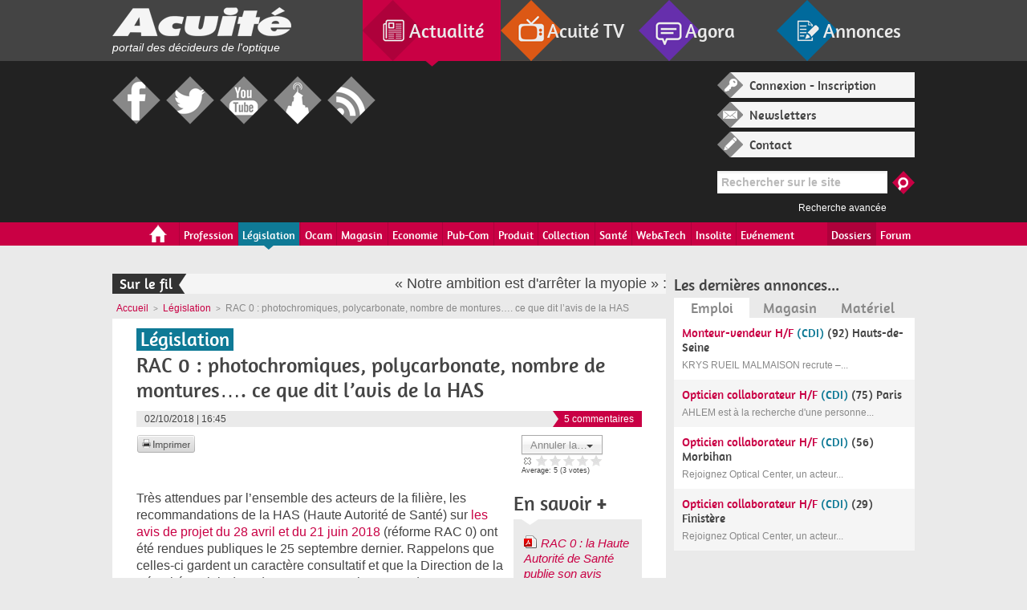

--- FILE ---
content_type: text/html; charset=utf-8
request_url: https://www.acuite.fr/actualite/legislation/143848/rac-0-photochromiques-polycarbonate-nombre-de-montures-ce-que-dit-lavis
body_size: 21204
content:
<!doctype html>
<html xmlns="http://www.w3.org/1999/xhtml" xml:lang="fr" version="XHTML+RDFa 1.0" dir="ltr"
  xmlns:og="http://ogp.me/ns#"
  xmlns:article="http://ogp.me/ns/article#"
  xmlns:book="http://ogp.me/ns/book#"
  xmlns:profile="http://ogp.me/ns/profile#"
  xmlns:video="http://ogp.me/ns/video#"
  xmlns:product="http://ogp.me/ns/product#"
  xmlns:content="http://purl.org/rss/1.0/modules/content/"
  xmlns:dc="http://purl.org/dc/terms/"
  xmlns:foaf="http://xmlns.com/foaf/0.1/"
  xmlns:rdfs="http://www.w3.org/2000/01/rdf-schema#"
  xmlns:sioc="http://rdfs.org/sioc/ns#"
  xmlns:sioct="http://rdfs.org/sioc/types#"
  xmlns:skos="http://www.w3.org/2004/02/skos/core#"
  xmlns:xsd="http://www.w3.org/2001/XMLSchema#">

<head profile="http://www.w3.org/1999/xhtml/vocab">


<!-- Code Meta Pixel -->
<script>
!fonction(f,b,e,v,n,t,s)
{si(f.fbq)retour;n=f.fbq=fonction(){n.callMethod?
n.callMethod.apply(n,arguments):n.queue.push(arguments)};
si(!f._fbq)f._fbq=n;n.push=n;n.loaded=!0;n.version='2.0';
n.queue=[];t=b.createElement(e);t.async=!0;
t.src=v;s=b.getElementsByTagName(e)[0];
s.parentNode.insertBefore(t,s)}(fenêtre, document,'script',
' https://connect.facebook.net/en_US/fbevents.js' );
fbq('init', '211988239610450');
fbq('piste', 'PageView');
</script>
<noscript><img height="1" width="1" style="display:none"
src=" https://www.facebook.com/tr?id=211988239610450&ev=PageView&noscript=1 "
/></noscript>
<!-- Fin du code Meta Pixel -->


    
    <meta http-equiv="Content-Type" content="text/html; charset=utf-8" />
<meta property="og:url" content="https://www.acuite.fr/actualite/legislation/143848/rac-0-photochromiques-polycarbonate-nombre-de-montures-ce-que-dit-lavis" />
<meta property="og:site_name" content="Acuité" />
<meta property="og:image" content="https://www.acuite.fr/sites/acuite.fr/files/styles/large/public/articles/has.png?itok=YvQmbu71" />
<link rel="shortcut icon" href="https://www.acuite.fr/sites/acuite.fr/files/favicon_1.ico" type="image/vnd.microsoft.icon" />
<meta property="og:description" content="Très attendues par l&amp;amp;rsquo;ensemble des acteurs de la filière, les recommandations de la HAS (Haute Autorité de Santé) sur les avis de projet du 28 avril et du 21 juin 2018 (réforme RAC 0) ont été ren" />
<meta property="og:title" content="RAC 0 : photochromiques, polycarbonate, nombre de montures…. ce que dit l’avis de la HAS " />
<meta name="description" content="Très attendues par l’ensemble des acteurs de la filière, les recommandations de la HAS (Haute Autorité de Santé) sur les avis de projet du 28 avril et du 21 juin 2018 (réforme RAC 0) ont été rendues publiques le 25 septembre dernier. Rappelons que celles-ci gardent un caractère consultatif et que la Direction de la Sécurité sociale (DSS) peut ne pas tenir compte de ces recommandations. Elles introduisent néanmoins des demandes de correctifs sur plusieurs points de la réforme 100 % santé :" />
<meta name="robots" content="follow, index" />
<meta name="news_keywords" content="RAC 0, HAS" />
<meta name="generator" content="Drupal 7 (http://drupal.org)" />
<link rel="canonical" href="https://www.acuite.fr/actualite/legislation/143848/rac-0-photochromiques-polycarbonate-nombre-de-montures-ce-que-dit-lavis" />
<meta property="og:title" content="RAC 0 : photochromiques, polycarbonate, nombre de montures…. ce que dit l’avis de la HAS" />
<meta property="og:description" content="Très attendues par l’ensemble des acteurs de la filière, les recommandations de la HAS (Haute Autorité de Santé) sur les avis de projet du 28 avril et du 21 juin 2018 (réforme RAC 0) ont été rendues publiques le 25 septembre dernier. Rappelons que celles-ci gardent un caractère consultatif et que la Direction de la Sécurité sociale (DSS) peut ne pas tenir compte de ces recommandations. Elles introduisent néanmoins des demandes de correctifs sur plusieurs points de la réforme 100 % santé :" />
<meta property="og:updated_time" content="2018-10-04T16:04:14+02:00" />
<meta property="article:published_time" content="2018-10-02T16:40:56+02:00" />
<meta property="article:modified_time" content="2018-10-04T16:04:14+02:00" />
  
    <title>RAC 0 : photochromiques, polycarbonate, nombre de montures…. ce que dit l’avis de la HAS | Acuité</title>

    <meta http-equiv="cleartype" content="on">
    <meta charset="utf-8">
    
    <meta name="viewport" content="width=device-width, initial-scale=1.0">
    <!--[if lt IE 9]><script src="/sites/acuite.fr/themes/acuite/js/html5shiv.js"></script><![endif]-->
  

<!-- Google tag (gtag.js) -->
<script async src="https://www.googletagmanager.com/gtag/js?id=G-LC01S40XXM"></script>
<script>
  window.dataLayer = window.dataLayer || [];
  function gtag(){dataLayer.push(arguments);}
  gtag('js', new Date());

  gtag('config', 'G-LC01S40XXM');
</script>



    <link type="text/css" rel="stylesheet" href="https://www.acuite.fr/sites/acuite.fr/files/css/css_xE-rWrJf-fncB6ztZfd2huxqgxu4WO-qwma6Xer30m4.css" media="all" />
<link type="text/css" rel="stylesheet" href="https://www.acuite.fr/sites/acuite.fr/files/css/css_TWMZWbzGVeLBSSeaD_pbBOshy5RQODfODlQFI7TKO40.css" media="all" />
<link type="text/css" rel="stylesheet" href="https://www.acuite.fr/sites/acuite.fr/files/css/css_ccySuUd45sGNRGSa1-QNc2nax2PopheOPLcyH-_pK9g.css" media="all" />
<link type="text/css" rel="stylesheet" href="https://www.acuite.fr/sites/acuite.fr/files/css/css_Mg8Zqaf6WVCaaUCv-B6zKCNGoD0h0cQ1Dbt6vwVYBvQ.css" media="all" />
<link type="text/css" rel="stylesheet" href="https://www.acuite.fr/sites/acuite.fr/files/css/css_B1VEUgwkKFr1m0wPIhG5IxKKcScuNZ-8eG1R9b3LMLU.css" media="print" />
    <script type="text/javascript" src="https://www.acuite.fr/sites/all/modules/jquery_update/replace/jquery/1.7/jquery.min.js?v=1.7.2"></script>
<script type="text/javascript" src="https://www.acuite.fr/misc/jquery.once.js?v=1.2"></script>
<script type="text/javascript" src="https://www.acuite.fr/misc/drupal.js?szwgm7"></script>
<script type="text/javascript" src="https://www.acuite.fr/sites/all/modules/sdv/media_jplayer/js/media_jplayer.js?v=1.0"></script>
<script type="text/javascript" src="https://www.acuite.fr/sites/all/modules/sdv/media_jplayer/js/media_jplayer.admin.js?v=1.0"></script>
<script type="text/javascript" src="https://www.acuite.fr/sites/all/modules/jquery_update/replace/ui/external/jquery.cookie.js?v=67fb34f6a866c40d0570"></script>
<script type="text/javascript" src="https://www.acuite.fr/sites/all/modules/jquery_update/replace/misc/jquery.form.min.js?v=2.69"></script>
<script type="text/javascript" src="https://www.acuite.fr/misc/ajax.js?v=7.59"></script>
<script type="text/javascript" src="https://www.acuite.fr/sites/all/modules/jquery_update/js/jquery_update.js?v=0.0.1"></script>
<script type="text/javascript" src="https://www.acuite.fr/sites/acuite.fr/modules/acuite_annonces/js/scripts_annonces.js?szwgm7"></script>
<script type="text/javascript" src="https://www.acuite.fr/sites/all/modules/media_custom/js/html5shiv.js?szwgm7"></script>
<script type="text/javascript" src="https://www.acuite.fr/sites/all/modules/media_custom/js/media-custom.js?szwgm7"></script>
<script type="text/javascript" src="https://www.acuite.fr/sites/all/modules/sdv/sdv/js/sdv.js?szwgm7"></script>
<script type="text/javascript" src="https://www.acuite.fr/sites/all/modules/views_media_browser_custom/js/views_media_browser_custom_bis.js?szwgm7"></script>
<script type="text/javascript" src="https://www.acuite.fr/sites/acuite.fr/files/languages/fr_GNZQcXTUcUa5L6oWgOKhKLse1SkjDejgOHQnXjzZikA.js?szwgm7"></script>
<script type="text/javascript" src="https://www.acuite.fr/sites/all/libraries/jquery.jplayer/jquery.jplayer.min.js?szwgm7"></script>
<script type="text/javascript" src="https://www.acuite.fr/sites/all/libraries/jquery.jplayer/add-on/jplayer.playlist.min.js?szwgm7"></script>
<script type="text/javascript" src="https://www.acuite.fr/sites/all/modules/quickbar/js/quickbar.js?szwgm7"></script>
<script type="text/javascript" src="https://www.acuite.fr/sites/all/modules/google_analytics/googleanalytics.js?szwgm7"></script>
<script type="text/javascript">
<!--//--><![CDATA[//><!--
(function(i,s,o,g,r,a,m){i["GoogleAnalyticsObject"]=r;i[r]=i[r]||function(){(i[r].q=i[r].q||[]).push(arguments)},i[r].l=1*new Date();a=s.createElement(o),m=s.getElementsByTagName(o)[0];a.async=1;a.src=g;m.parentNode.insertBefore(a,m)})(window,document,"script","//www.google-analytics.com/analytics.js","ga");ga("create", "UA-264103-54", {"cookieDomain":"auto"});ga("send", "pageview");
//--><!]]>
</script>
<script type="text/javascript">
<!--//--><![CDATA[//><!--
var switchTo5x = false;
//--><!]]>
</script>
<script type="text/javascript" src="https://ws.sharethis.com/button/buttons.js"></script>
<script type="text/javascript">
<!--//--><![CDATA[//><!--
if (stLight !== undefined) { stLight.options({"publisher":"dr-36a5efbc-7864-764b-1b1c-42f2220746c5","version":"4x","doNotCopy":true,"hashAddressBar":false,"doNotHash":true}); }
//--><!]]>
</script>
<script type="text/javascript" src="https://www.acuite.fr/misc/progress.js?v=7.59"></script>
<script type="text/javascript" src="https://www.acuite.fr/sites/all/libraries/colorbox/colorbox/jquery.colorbox.js?szwgm7"></script>
<script type="text/javascript" src="https://www.acuite.fr/sites/acuite.fr/modules/fivestar/js/fivestar.js?szwgm7"></script>
<script type="text/javascript" src="https://www.acuite.fr/sites/acuite.fr/modules/fivestar/js/fivestar.ajax.js?szwgm7"></script>
<script type="text/javascript" src="https://www.acuite.fr/sites/acuite.fr/themes/acuite/js/jquery.ui.widget.min.js?szwgm7"></script>
<script type="text/javascript" src="https://www.acuite.fr/sites/acuite.fr/themes/acuite/js/jquery.alerts.js?szwgm7"></script>
<script type="text/javascript" src="https://www.acuite.fr/sites/acuite.fr/themes/acuite/js/jquery.carouFredSel-6.2.1-packed.js?szwgm7"></script>
<script type="text/javascript">
<!--//--><![CDATA[//><!--
jQuery.extend(Drupal.settings, {"basePath":"\/","pathPrefix":"","ajaxPageState":{"theme":"acuite","theme_token":"QklVJj8dtMFh6Yz82xy4lCK2CWTwQGo6w27Vu7k-P0I","jquery_version":"1.7","js":{"sites\/all\/modules\/jquery_update\/replace\/jquery\/1.7\/jquery.min.js":1,"misc\/jquery.once.js":1,"misc\/drupal.js":1,"sites\/all\/modules\/sdv\/media_jplayer\/js\/media_jplayer.js":1,"sites\/all\/modules\/sdv\/media_jplayer\/js\/media_jplayer.admin.js":1,"sites\/all\/modules\/jquery_update\/replace\/ui\/external\/jquery.cookie.js":1,"sites\/all\/modules\/jquery_update\/replace\/misc\/jquery.form.min.js":1,"misc\/ajax.js":1,"sites\/all\/modules\/jquery_update\/js\/jquery_update.js":1,"sites\/acuite.fr\/modules\/acuite_annonces\/js\/scripts_annonces.js":1,"sites\/all\/modules\/media_custom\/js\/html5shiv.js":1,"sites\/all\/modules\/media_custom\/js\/media-custom.js":1,"sites\/all\/modules\/sdv\/sdv\/js\/sdv.js":1,"sites\/all\/modules\/views_media_browser_custom\/js\/views_media_browser_custom_bis.js":1,"public:\/\/languages\/fr_GNZQcXTUcUa5L6oWgOKhKLse1SkjDejgOHQnXjzZikA.js":1,"sites\/all\/libraries\/jquery.jplayer\/jquery.jplayer.min.js":1,"sites\/all\/libraries\/jquery.jplayer\/add-on\/jplayer.playlist.min.js":1,"sites\/all\/modules\/quickbar\/js\/quickbar.js":1,"sites\/all\/modules\/google_analytics\/googleanalytics.js":1,"0":1,"1":1,"https:\/\/ws.sharethis.com\/button\/buttons.js":1,"2":1,"misc\/progress.js":1,"sites\/all\/libraries\/colorbox\/colorbox\/jquery.colorbox.js":1,"sites\/acuite.fr\/modules\/fivestar\/js\/fivestar.js":1,"sites\/acuite.fr\/modules\/fivestar\/js\/fivestar.ajax.js":1,"sites\/acuite.fr\/themes\/acuite\/js\/jquery.ui.widget.min.js":1,"sites\/acuite.fr\/themes\/acuite\/js\/jquery.alerts.js":1,"sites\/acuite.fr\/themes\/acuite\/js\/jquery.carouFredSel-6.2.1-packed.js":1},"css":{"modules\/system\/system.base.css":1,"modules\/system\/system.menus.css":1,"modules\/system\/system.messages.css":1,"modules\/system\/system.theme.css":1,"modules\/comment\/comment.css":1,"sites\/all\/modules\/date\/date_api\/date.css":1,"sites\/all\/modules\/date\/date_popup\/themes\/datepicker.1.7.css":1,"sites\/all\/modules\/date\/date_repeat_field\/date_repeat_field.css":1,"modules\/field\/theme\/field.css":1,"sites\/all\/modules\/media_custom\/css\/media_custom.css":1,"modules\/node\/node.css":1,"modules\/poll\/poll.css":1,"sites\/acuite.fr\/modules\/quiz\/quiz.css":1,"sites\/all\/modules\/sdv\/sdv\/sdv.css":1,"sites\/all\/modules\/sdv\/sdv_help\/sdv_help.css":1,"modules\/search\/search.css":1,"modules\/user\/user.css":1,"sites\/all\/modules\/views_media_browser_custom\/css\/views_media_browser_custom.css":1,"modules\/forum\/forum.css":1,"sites\/all\/modules\/views\/css\/views.css":1,"sites\/all\/modules\/ctools\/css\/ctools.css":1,"sites\/all\/libraries\/jquery.jplayer\/themes\/vintage-wine\/vintage-wine.css":1,"sites\/all\/modules\/quickbar\/theme\/quickbar.css":1,"sites\/acuite.fr\/modules\/fivestar\/css\/fivestar.css":1,"sites\/acuite.fr\/modules\/fivestar\/widgets\/basic\/basic.css":1,"sites\/acuite.fr\/themes\/acuite\/css\/jquery.fancybox.css":1,"sites\/acuite.fr\/themes\/acuite\/css\/style.css":1,"sites\/acuite.fr\/themes\/acuite\/css\/responsive.css":1,"sites\/acuite.fr\/themes\/acuite\/css\/colors.css":1,"sites\/acuite.fr\/themes\/acuite\/css\/retina.css":1,"sites\/acuite.fr\/themes\/acuite\/css\/styles_editeur.css":1,"sites\/acuite.fr\/themes\/acuite\/css\/jquery.alerts.css":1,"sites\/acuite.fr\/themes\/acuite\/css\/print.css":1}},"jplayer":{"swf":"\/sites\/all\/libraries\/jquery.jplayer\/Jplayer.swf"},"googleanalytics":{"trackOutbound":1,"trackMailto":1,"trackDownload":1,"trackDownloadExtensions":"7z|aac|arc|arj|asf|asx|avi|bin|csv|doc(x|m)?|dot(x|m)?|exe|flv|gif|gz|gzip|hqx|jar|jpe?g|js|mp(2|3|4|e?g)|mov(ie)?|msi|msp|pdf|phps|png|ppt(x|m)?|pot(x|m)?|pps(x|m)?|ppam|sld(x|m)?|thmx|qtm?|ra(m|r)?|sea|sit|tar|tgz|torrent|txt|wav|wma|wmv|wpd|xls(x|m|b)?|xlt(x|m)|xlam|xml|z|zip"},"urlIsAjaxTrusted":{"\/actualite\/legislation\/143848\/rac-0-photochromiques-polycarbonate-nombre-de-montures-ce-que-dit-lavis":true,"\/system\/ajax":true},"ajax":{"edit-vote--4":{"callback":"fivestar_ajax_submit","event":"change","url":"\/system\/ajax","submit":{"_triggering_element_name":"vote"}}}});
//--><!]]>
</script>
    
    <!-- GOOGLE TAG -->
    <script type='text/javascript'>
    var googletag = googletag || {};
    googletag.cmd = googletag.cmd || [];
    (function() {
    var gads = document.createElement('script');
    gads.async = true;
    gads.type = 'text/javascript';
    var useSSL = 'https:' == document.location.protocol;
    gads.src = (useSSL ? 'https:' : 'http:') + 
    '//www.googletagservices.com/tag/js/gpt.js';
    var node = document.getElementsByTagName('script')[0];
    node.parentNode.insertBefore(gads, node);
    })();
    </script>
    <!-- !GOOGLE TAG -->
    
    <!-- Hotjar Tracking Code for www.acuite.Fr -->
    <script>
        (function(h,o,t,j,a,r){
            h.hj=h.hj||function(){(h.hj.q=h.hj.q||[]).push(arguments)};
            h._hjSettings={hjid:2329484,hjsv:6};
            a=o.getElementsByTagName('head')[0];
            r=o.createElement('script');r.async=1;
            r.src=t+h._hjSettings.hjid+j+h._hjSettings.hjsv;
            a.appendChild(r);
        })(window,document,'https://static.hotjar.com/c/hotjar-','.js?sv=');
    </script>

    <!-- SmartProfile JS -->
    <script type="text/javascript" src="/sites/acuite.fr/themes/acuite/js/spfct_v3_acuite.js"></script>

</head>


<body id="rub" class="rub actu  " itemscope itemtype="http://schema.org/WebPage">

<!-- PAGE -->
<!-- GOOGLE TAG -->
<script type='text/javascript'>
googletag.cmd.push(function() {
googletag.defineSlot('/141498420/actuC1a', [[94, 250],[197,250],[300,250]], 'ad-C1a').addService(googletag.pubads());
googletag.defineSlot('/141498420/actuC1b', [[94, 250],[197,250]], 'ad-C1b').addService(googletag.pubads());
googletag.defineSlot('/141498420/actuC1c', [94, 250], 'ad-C1c').addService(googletag.pubads());
googletag.defineSlot('/141498420/actuC2', [300, 250], 'ad-C2').addService(googletag.pubads());
googletag.defineSlot('/141498420/actuC3', [[300, 250],[300, 80]], 'ad-C3').addService(googletag.pubads());
googletag.defineSlot('/141498420/actuC3b', [300, 80], 'ad-C3b').addService(googletag.pubads());
googletag.defineSlot('/141498420/actuC3c', [300, 80], 'ad-C3c').addService(googletag.pubads());
googletag.defineSlot('/141498420/actuC4a', [[94, 250],[197,250],[300,250]], 'ad-C4a').addService(googletag.pubads());
googletag.defineSlot('/141498420/actuC4b', [[94, 250],[197,250]], 'ad-C4b').addService(googletag.pubads());
googletag.defineSlot('/141498420/actuC4c', [94, 250], 'ad-C4c').addService(googletag.pubads());
googletag.defineSlot('/141498420/actuC5', [300, 250], 'ad-C5').addService(googletag.pubads());
googletag.defineSlot('/141498420/actuC6', [[300, 250],[300, 80]], 'ad-C6').addService(googletag.pubads());
googletag.defineSlot('/141498420/actuC6b', [300, 80], 'ad-C6b').addService(googletag.pubads());
googletag.defineSlot('/141498420/actuC6c', [300, 80], 'ad-C6c').addService(googletag.pubads());
googletag.defineSlot('/141498420/actuC7a', [[94, 250],[197,250],[300,250]], 'ad-C7a').addService(googletag.pubads());
googletag.defineSlot('/141498420/actuC7b', [[94, 250],[197,250]], 'ad-C7b').addService(googletag.pubads());
googletag.defineSlot('/141498420/actuC7c', [94, 250], 'ad-C7c').addService(googletag.pubads());
googletag.defineSlot('/141498420/actuC8', [300, 250], 'ad-C8').addService(googletag.pubads());
googletag.defineSlot('/141498420/actuC9', [300, 250], 'ad-C9').addService(googletag.pubads());
googletag.defineSlot('/141498420/actuF1', [728, 90], 'ad-F1').addService(googletag.pubads());
googletag.defineSlot('/141498420/actuH1', [728, 90], 'ad-H1').addService(googletag.pubads());
googletag.defineSlot('/141498420/actuH2', [392, 72], 'ad-H2').addService(googletag.pubads());
googletag.defineSlot('/141498420/actuH2tablet', [392, 72], 'ad-H1-tablet').addService(googletag.pubads());
googletag.defineSlot('/141498420/actuArche', [1500, 850], 'ad-arche').addService(googletag.pubads());
googletag.pubads().collapseEmptyDivs(true,true);
googletag.enableServices();
});
</script>
<!-- !GOOGLE TAG -->


<!-- HEADER COMMUN -->
<nav id="top-nav">
    <div class="inner">
        <div id="head-logo">
            <a href="/">
                <span class="logo">Acuité</span>
                <p class="teaser">portail des décideurs de l'optique</p>
            </a>
        </div>
        <ul>
            <li class="nav-actu active"><a href="/">Actualité</a><span class="arrow"></span></li>
            <li class="nav-tv"><a href="/acuite-tv">Acuité TV</a><span class="arrow"></span></li>
            <li class="nav-agora"><a href="https://www.acuite.fr/forum">Agora</a><span class="arrow"></span></li>
            <li class="nav-annonces"><a href="/annonces">Annonces</a><span class="arrow"></span></li>
        </ul>
    </div>
</nav>

<header id="header-wrapper">
    <div class="inner">
        <!--PUB-->
        <div id="ad-H1-tablet" class="block ad desktop-hidden tablet-visible phone-hidden">
            <!-- actuH1tablet -->
            <script type='text/javascript'>
            googletag.cmd.push(function() { googletag.display('ad-H1-tablet'); });
            </script>
        </div>
        <!--PUB-->
        <div id="head-right">
            <div id="user" class="">
                                  <div class="block-user login">
                      <span><a class="popup" href="#login">Connexion - Inscription</a></span>
                  </div>
                                <div class="block-user news">
                    <span><a href="/newsletters">Newsletters</a></span>
                </div>
                <div class="block-user contact">
                    <!-- <span><a class="popup" href="#login">Contact</a></span> -->
                    <span><a href="/node/31892">Contact</a></span>
                </div>
            </div>
            <div id="block-search-form--2" class="block block-search block-search">

    
  <div class="content">
    <form action="/actualite/legislation/143848/rac-0-photochromiques-polycarbonate-nombre-de-montures-ce-que-dit-lavis" method="post" id="search-block-form" accept-charset="UTF-8"><div><div class="container-inline">
      <h2 class="element-invisible">Formulaire de recherche</h2>
    <div class="form-item form-type-textfield form-item-search-block-form">
  <label class="element-invisible" for="edit-search-block-form--2">Rechercher </label>
 <input title="Indiquer les termes à rechercher" type="text" id="edit-search-block-form--2" name="search_block_form" value="" size="15" maxlength="128" class="form-text" />
</div>
<div class="form-actions form-wrapper" id="edit-actions"><input type="submit" id="edit-submit" name="op" value="Rechercher" class="form-submit" /></div><input type="hidden" name="form_build_id" value="form-wf6yV727Bzzc4mU2uZm0HyqOYpx9OR8hibzXjV4YRmk" />
<input type="hidden" name="form_id" value="search_block_form" />
</div>
</div></form>  </div>
</div>
            <div class="search-av"><a href="/search/node">Recherche avancée</a></div>
        </div>
        <div id="head-left">
            <!--PUB-->
            <div id="ad-H1" class="block ad">
                <!-- actuH1 -->
                <script type='text/javascript'>
                googletag.cmd.push(function() { googletag.display('ad-H1'); });
                </script>
            </div>
            <!--PUB-->
            
            <!--PUB-->
            <div id="ad-H2" class="block ad">
                <!-- actuH2 -->
                <script type='text/javascript'>
                googletag.cmd.push(function() { googletag.display('ad-H2'); });
                </script>
            </div>
            <!--PUB-->

            <div id="social">
                <ul>
                    <li><a target="_blank" href="https://www.facebook.com/Acuitefr/" class="fb">Facebook</a></li>
                    <li><a target="_blank" href="https://twitter.com/Acuitefr" class="tw">Twitter</a></li>
                    <li><a target="_blank" href="https://www.youtube.com/user/acuitefr" class="yt">Youtube</a></li>
                    <li><a target="_blank" href="https://www.dailymotion.com/acuitefr" class="dm">Dailymotion</a></li>
                    <li><a target="_blank" href="/flux-rss-actualites.xml" class="rs">RSS</a></li>
                </ul>
            </div>
        </div>
    </div>
</header>
<!-- !HEADER COMMUN -->

<div id="block-acuite-acuite-menu-principal--2" class="block block-acuite block-acuite">

    
  <div class="content">
    <!-- MENU PRINCIPAL -->
<nav id="nav-wrapper">

<!-- version desktop -->
    
    <div id="nav" class="desktop-visible tablet-hidden phone-hidden">
        <ul class="inner">

                                <li class=" icone_maisonnette"><a href="/">Accueil</a><span class="arrow"></span></li>
                                    <li class="" >
                        <a href="/actualite/profession" >
                            Profession                        </a>
                        <span class="arrow"></span>
                    </li>
                                    <li class=" active" >
                        <a href="/actualite/legislation" >
                            Législation                        </a>
                        <span class="arrow"></span>
                    </li>
                                    <li class="" >
                        <a href="/actualite/ocam" >
                            Ocam                        </a>
                        <span class="arrow"></span>
                    </li>
                                    <li class="" >
                        <a href="/actualite/magasin" >
                            Magasin                        </a>
                        <span class="arrow"></span>
                    </li>
                                    <li class="" >
                        <a href="/actualite/economie" >
                            Economie                        </a>
                        <span class="arrow"></span>
                    </li>
                                    <li class="" >
                        <a href="/actualite/pub-com" >
                            Pub-Com                        </a>
                        <span class="arrow"></span>
                    </li>
                                    <li class="" >
                        <a href="/actualite/produit" >
                            Produit                        </a>
                        <span class="arrow"></span>
                    </li>
                                    <li class="" >
                        <a href="/actualite/collection" >
                            Collection                        </a>
                        <span class="arrow"></span>
                    </li>
                                    <li class="" >
                        <a href="/actualite/sante" >
                            Santé                        </a>
                        <span class="arrow"></span>
                    </li>
                                    <li class="" >
                        <a href="/actualite/webtech" >
                            Web&Tech                        </a>
                        <span class="arrow"></span>
                    </li>
                                    <li class="" >
                        <a href="/actualite/insolite" >
                            Insolite                        </a>
                        <span class="arrow"></span>
                    </li>
                                    <li class="" >
                        <a href="/actualite/evenement" >
                            Evénement                        </a>
                        <span class="arrow"></span>
                    </li>
                                <li class="right"><a href="https://www.acuite.fr/forum">Forum</a><span class="arrow"></span></li>
                            <li class="right"><a href="/dossiers">Dossiers</a><span class="arrow"></span></li>
                    </ul>
    </div>
 
<!-- version tablette -->
    
    <div id="nav-tablet" class="nav-tablet tablet-visible desktop-hidden phone-hidden">
        <ul class="sf-menu">
                                 <li class=" icone_maisonnette"><a href="/">Accueil</a><span class="arrow"></span></li>
                                <li>
                    <a href="#">Rubriques</a>
                    <div class="sf-mega" id="menu-rubriques">
                                                        <ul class="sf-mega-section">
                                                           <li class="" >
                                <a href="/actualite/profession" >
                                    Profession                                </a>
                            </li>
                                                   <li class=" active" >
                                <a href="/actualite/legislation" >
                                    Législation                                </a>
                            </li>
                                                   <li class="" >
                                <a href="/actualite/ocam" >
                                    Ocam                                </a>
                            </li>
                                                   <li class="" >
                                <a href="/actualite/magasin" >
                                    Magasin                                </a>
                            </li>
                        </ul>                                <ul class="sf-mega-section">
                                                           <li class="" >
                                <a href="/actualite/economie" >
                                    Economie                                </a>
                            </li>
                                                   <li class="" >
                                <a href="/actualite/pub-com" >
                                    Pub-Com                                </a>
                            </li>
                                                   <li class="" >
                                <a href="/actualite/produit" >
                                    Produit                                </a>
                            </li>
                                                   <li class="" >
                                <a href="/actualite/collection" >
                                    Collection                                </a>
                            </li>
                        </ul>                                <ul class="sf-mega-section">
                                                           <li class="" >
                                <a href="/actualite/sante" >
                                    Santé                                </a>
                            </li>
                                                   <li class="" >
                                <a href="/actualite/webtech" >
                                    Web&Tech                                </a>
                            </li>
                                                   <li class="" >
                                <a href="/actualite/insolite" >
                                    Insolite                                </a>
                            </li>
                                                   <li class="" >
                                <a href="/actualite/evenement" >
                                    Evénement                                </a>
                            </li>
                                                </ul>
                    </div>
                </li>
                                <li>
                    <a href="/dossiers" class="">Dossiers</a>
                    <div class="sf-mega" id="menu-dossiers">
                                                        <ul class="sf-mega-section">
                                                            <li class=""><a href="/dossiers/tout-sur-le-silmo-2025">Tout sur le Silmo 2025</a></li>
                                                    <li class=""><a href="/dossiers/opticien-de-lannee-2025">Opticien de l'année 2025</a></li>
                                                    <li class=""><a href="/dossiers/tout-sur-le-silmo-2024">Tout sur le Silmo 2024</a></li>
                                                    <li class=""><a href="/dossiers/opticien-de-lannee-2024">Opticien de l'année 2024</a></li>
                        </ul>                                <ul class="sf-mega-section">
                                                            <li class=""><a href="/dossiers/tutoriels-pratiques-pour-latelier-en-magasin">Tutoriels pratiques pour l'atelier en magasin </a></li>
                                                    <li class=""><a href="/dossiers/opticien-de-lannee-2023">Opticien de l'année 2023</a></li>
                                                    <li class=""><a href="/dossiers/road-trip-de-loptique">Road trip de l'optique</a></li>
                                                    <li class=""><a href="/dossiers/tout-sur-le-silmo-2023">Tout sur le Silmo 2023</a></li>
                        </ul>                                <ul class="sf-mega-section">
                                                            <li class=""><a href="/dossiers/rac-o-en-optique-audio-et-dentaire">« RAC O » en optique, audio et dentaire</a></li>
                                                    <li class=""><a href="/dossiers/opticien-de-lannee-2022">Opticien de l'année 2022</a></li>
                                                    <li class=""><a href="/dossiers/tout-sur-le-silmo-2022">Tout sur le Silmo 2022</a></li>
                                                    <li class=""><a href="/dossiers/recrutement-management">Recrutement - Management</a></li>
                                               </ul>
                    </div>
                </li>
                        </ul>
        <div class="clearfix"></div>
    </div>

<!-- version phone -->

    <div id="nav-phone" class="nav-phone phone-visible desktop-hidden tablet-hidden">
                     <div class="nav-menu toggle">
                <div class="nav-menu-title toggle-title"><span>Rubriques</span></div>
                <div class="nav-menu-body toggle-body">
                    <ul class="list">
                                            <li  >
                            <a href="/actualite/profession" >
                                Profession                            </a>
                        </li>
                                                <li class="selected" >
                            <a href="/actualite/legislation" >
                                Législation                            </a>
                        </li>
                                                <li  >
                            <a href="/actualite/ocam" >
                                Ocam                            </a>
                        </li>
                                                <li  >
                            <a href="/actualite/magasin" >
                                Magasin                            </a>
                        </li>
                                                <li  >
                            <a href="/actualite/economie" >
                                Economie                            </a>
                        </li>
                                                <li  >
                            <a href="/actualite/pub-com" >
                                Pub-Com                            </a>
                        </li>
                                                <li  >
                            <a href="/actualite/produit" >
                                Produit                            </a>
                        </li>
                                                <li  >
                            <a href="/actualite/collection" >
                                Collection                            </a>
                        </li>
                                                <li  >
                            <a href="/actualite/sante" >
                                Santé                            </a>
                        </li>
                                                <li  >
                            <a href="/actualite/webtech" >
                                Web&Tech                            </a>
                        </li>
                                                <li  >
                            <a href="/actualite/insolite" >
                                Insolite                            </a>
                        </li>
                                                <li  >
                            <a href="/actualite/evenement" >
                                Evénement                            </a>
                        </li>
                                            </ul>
                </div>
            </div>
                        <div class="nav-menu toggle">
                <div class="nav-menu-title toggle-title"><span>Dossiers</span></div>
                <div class="nav-menu-body toggle-body">
                    <ul class="list">
                                            <li ><a href="/dossiers/tout-sur-le-silmo-2025">Tout sur le Silmo 2025</a></li>
                                            <li ><a href="/dossiers/opticien-de-lannee-2025">Opticien de l'année 2025</a></li>
                                            <li ><a href="/dossiers/tout-sur-le-silmo-2024">Tout sur le Silmo 2024</a></li>
                                            <li ><a href="/dossiers/opticien-de-lannee-2024">Opticien de l'année 2024</a></li>
                                            <li ><a href="/dossiers/tutoriels-pratiques-pour-latelier-en-magasin">Tutoriels pratiques pour l'atelier en magasin </a></li>
                                            <li ><a href="/dossiers/opticien-de-lannee-2023">Opticien de l'année 2023</a></li>
                                            <li ><a href="/dossiers/road-trip-de-loptique">Road trip de l'optique</a></li>
                                            <li ><a href="/dossiers/tout-sur-le-silmo-2023">Tout sur le Silmo 2023</a></li>
                                            <li ><a href="/dossiers/rac-o-en-optique-audio-et-dentaire">« RAC O » en optique, audio et dentaire</a></li>
                                            <li ><a href="/dossiers/opticien-de-lannee-2022">Opticien de l'année 2022</a></li>
                                            <li ><a href="/dossiers/tout-sur-le-silmo-2022">Tout sur le Silmo 2022</a></li>
                                            <li ><a href="/dossiers/recrutement-management">Recrutement - Management</a></li>
                                        </ul>
                </div>
            </div>
                        <div class="nav-menu toggle">
                <div class="nav-menu-title toggle-title"><span>Pratique</span></div>
                <div class="nav-menu-body toggle-body">
                                            <div class="nav-submenu toggle">
                                                             <div class="nav-submenu-title toggle-title" id="events">Salons et manifestations</div>
                                <div class="nav-submenu-body toggle-body">
                                <ul class="arrow-list">
                                                                    <li><a href="/agenda">Dates et lieux</a></li>
                                                                    <li><a href="/pratique/salons-et-manifestations/le-silmo-2015">Le Silmo 2015</a></li>
                                                                    <li><a href="/pratique/salons-et-manifestations/le-silmo-2014">Le Silmo 2014</a></li>
                                                                    <li><a href="/pratique/salons-et-manifestations/le-silmo-2013">Le Silmo 2013</a></li>
                                                                    <li><a href="/pratique/salons-et-manifestations/le-silmo-2012">Le Silmo 2012</a></li>
                                                                    <li><a href="/pratique/salons-et-manifestations/le-silmo-2011">Le Silmo 2011</a></li>
                                                                    <li><a href="/pratique/salons-et-manifestations/le-silmo-2010">Le Silmo 2010</a></li>
                                                                    <li><a href="/pratique/salons-et-manifestations/le-silmo-2009">Le Silmo 2009</a></li>
                                                                    <li><a href="/pratique/salons-et-manifestations/le-silmo-2008">Le Silmo 2008</a></li>
                                                                    <li><a href="/pratique/salons-et-manifestations/le-silmo-2006">Le Silmo 2006</a></li>
                                                                </ul>
                                </div>
                                                    </div>
                                                <div class="nav-submenu toggle">
                                                             <div class="nav-submenu-title toggle-title" id="events">BTS-OL : corrigés et résultats</div>
                                <div class="nav-submenu-body toggle-body">
                                <ul class="arrow-list">
                                                                    <li><a href="/pratique/bts-ol-dates-corriges-et-resultats/calendrier-des-epreuves-du-bts-ol-0">Calendrier des épreuves du BTS-OL</a></li>
                                                                    <li><a href="/pratique/bts-ol-dates-corriges-et-resultats/sujets-et-corriges-du-bts-ol-0">Sujets et corrigés du BTS OL</a></li>
                                                                    <li><a href="https://www.acuite.fr/pratique/bts-ol-date-corriges-et-resultats/laureats-du-bts-ol">Lauréats du BTS-OL</a></li>
                                                                    <li><a href="/pratique/bts-ol-date-corriges-et-resultats/resultats-par-ecole-au-bts-ol">Résultats par école des BTS-OL</a></li>
                                                                    <li><a href="/pratique/bts-ol-date-corriges-et-resultats/laureats-des-cqp">Lauréats des CQP</a></li>
                                                                </ul>
                                </div>
                                                    </div>
                                                <div class="nav-submenu toggle">
                                                             <div class="nav-submenu-title toggle-title" id="events">Elles Recrutent</div>
                                <div class="nav-submenu-body toggle-body">
                                <ul class="arrow-list">
                                                                    <li><a href="/elle-recrute-alain-afflelou-2">Alain Afflelou</a></li>
                                                                    <li><a href="https://www.acuite.fr/elle-recrute-atol-0">Atol les Opticiens</a></li>
                                                                    <li><a href="https://www.acuite.fr/elle-recrute-ecouter-voir">Écouter Voir</a></li>
                                                                    <li><a href="https://www.acuite.fr/elle-recrute-grandvision-2">GrandVision France</a></li>
                                                                    <li><a href="https://www.acuite.fr/elle-recrute-krys-group-2">Krys Group</a></li>
                                                                    <li><a href="https://click.acuite.fr/O2-Home-AC">Optic 2000</a></li>
                                                                </ul>
                                </div>
                                                    </div>
                                                <div class="nav-submenu toggle">
                                                             <div class="nav-submenu-title toggle-title" id="events">Fiches thématiques</div>
                                <div class="nav-submenu-body toggle-body">
                                <ul class="arrow-list">
                                                                    <li><a href="https://www.acuite.fr/actualite/profession/125042/pourquoi-se-specialiser-apres-le-bts-ol">Formations Post-BTS : aller plus loin !</a></li>
                                                                    <li><a href="/pratique/fiches-thematiques/la-basse-vision">La basse vision</a></li>
                                                                    <li><a href="/mba-de-liso-le-troisieme-cycle-qui-booste-les-carrieres">Le troisième cycle qui booste les carrières</a></li>
                                                                    <li><a href="/pratique/fiches-thematiques/la-vue-des-enfants">La vue des enfants</a></li>
                                                                    <li><a href="/pratique/fiches-thematiques/oeil-et-soleil-amis-ou-ennemis">Oeil et soleil, amis ou ennemis ?</a></li>
                                                                </ul>
                                </div>
                                                    </div>
                                                <div class="nav-submenu toggle">
                                                             <div class="nav-submenu-title toggle-title" id="events">Espace Pro</div>
                                <div class="nav-submenu-body toggle-body">
                                <ul class="arrow-list">
                                                                    <li><a href="/pratique/espace-pro/convention-collective">Convention collective</a></li>
                                                                    <li><a href="/pratique/espace-pro/developpement-professionnel-continu">Développement Professionnel Continu</a></li>
                                                                    <li><a href="https://www.acuite.fr/pratique/espace-pro/mediation-de-la-consommation">Médiation de la consommation</a></li>
                                                                    <li><a href="https://www.acuite.fr/sites/acuite.fr/files/troubles_de_la_refraction_-_renouvellement_des_lunettes_-_recommandations.pdf">Recommandations de la HAS</a></li>
                                                                    <li><a href="/pratique/espace-pro/reforme-de-la-profession">Réforme de la profession</a></li>
                                                                    <li><a href="/rgpd-reglement-europeen-sur-la-protection-des-donnees">RGPD (Protection des Données Personnelles)</a></li>
                                                                    <li><a href="/pratique/espace-pro/textes-reglementaires">Textes réglementaires</a></li>
                                                                    <li><a href="/pratique/espace-pro/validation-des-acquis-de-lexperience-vae">VAE</a></li>
                                                                </ul>
                                </div>
                                                    </div>
                                                <div class="nav-submenu toggle">
                                                             <div class="nav-submenu-title toggle-title" id="events">Chiffres et Economie</div>
                                <div class="nav-submenu-body toggle-body">
                                <ul class="arrow-list">
                                                                    <li><a href="https://www.acuite.fr/pratique/chiffres-et-economie/marche-de-loptique-2019">Marché de l&#039;optique 2019</a></li>
                                                                    <li><a href="https://www.acuite.fr/pratique/chiffres-et-economie/marche-de-loptique-2017">Marché de l&#039;optique 2017</a></li>
                                                                    <li><a href="https://www.acuite.fr/pratique/chiffres-et-economie/marche-de-loptique-2016">Marché de l&#039;optique 2016</a></li>
                                                                    <li><a href="/pratique/chiffres-et-economie/marche-de-loptique-2015">Marché de l&#039;optique 2015</a></li>
                                                                    <li><a href="/pratique/chiffres-et-economie/marche-de-loptique-2014-0">Marché de l&#039;optique 2014</a></li>
                                                                    <li><a href="/pratique/chiffres-et-economie/marche-de-loptique-2013-0">Marché de l&#039;optique 2013</a></li>
                                                                    <li><a href="/pratique/chiffres-et-economie/marche-de-loptique-2012-2e-volet">Marché de l&#039;optique 2012 - 2e volet</a></li>
                                                                    <li><a href="/pratique/chiffres-et-economie/marche-de-loptique-2012-1er-volet">Marché de l&#039;optique 2012 - 1er volet</a></li>
                                                                    <li><a href="/pratique/chiffres-et-economie/marche-de-loptique-2010">Marché de l&#039;optique 2010</a></li>
                                                                    <li><a href="/pratique/chiffres-et-economie/marche-de-loptique-2009">Marché de l&#039;optique 2009</a></li>
                                                                    <li><a href="/pratique/chiffres-et-economie/marche-de-loptique-2008">Marché de l&#039;optique 2008</a></li>
                                                                    <li><a href="/pratique/chiffres-et-economie/marche-de-loptique-2007">Marché de l&#039;optique 2007</a></li>
                                                                    <li><a href="/pratique/chiffres-et-economie/marche-de-loptique-2006">Marché de l&#039;optique 2006</a></li>
                                                                    <li><a href="/pratique/chiffres-et-economie/marche-de-loptique-2005">Marché de l&#039;optique 2005</a></li>
                                                                    <li><a href="/pratique/chiffres-et-economie/marche-de-loptique-2004">Marché de l&#039;optique 2004</a></li>
                                                                    <li><a href="/pratique/chiffres-et-economie/marche-de-loptique-2003">Marché de l&#039;optique 2003</a></li>
                                                                    <li><a href="/pratique/chiffres-et-economie/marche-de-loptique-2002">Marché de l&#039;optique 2002</a></li>
                                                                    <li><a href="/pratique/chiffres-et-economie/marche-de-loptique-2001">Marché de l&#039;optique 2001</a></li>
                                                                    <li><a href="/pratique/chiffres-et-economie/marche-de-loptique-2000">Marché de l&#039;optique 2000</a></li>
                                                                </ul>
                                </div>
                                                    </div>
                                                <div class="nav-submenu toggle">
                                                         <span class="toggle-title" id="mnu_pratique_12142"><a href="https://www.acuite.fr/dossiers/recrutement-management"> Recrutement - Management</a></span>                
                                                    </div>
                                                <div class="nav-submenu toggle">
                                                         <span class="toggle-title" id="mnu_pratique_5074"><a href="/">Elles Proposent</a></span>                
                                                    </div>
                                                <div class="nav-submenu toggle">
                                                             <div class="nav-submenu-title toggle-title" id="events">L'Histoire de la Lunette</div>
                                <div class="nav-submenu-body toggle-body">
                                <ul class="arrow-list">
                                                                    <li><a href="/actualite/histoire/98155/la-metamorphose-de-la-lunette-dans-lepoque-contemporaine">La lunette dans l&#039;époque contemporaine</a></li>
                                                                    <li><a href="/actualite/histoire/98618/lhistoire-des-solaires-ou-comment-les-conserves-sont-devenues-un-accessoire">L’histoire des solaires</a></li>
                                                                    <li><a href="/actualite/histoire/98996/lautomobile-moteur-de-lindustrie-jurassienne-au-debut-du-xxe-siecle">L’automobile et l’industrie jurassienne au XXe siècle</a></li>
                                                                    <li><a href="/actualite/histoire/99350/lage-dor-de-lindustrie-lunetiere-jurassienne-en-images-19e-siecle">L’âge d’or de l’industrie lunetière jurassienne</a></li>
                                                                    <li><a href="/actualite/histoire/99742/embarquez-pour-un-tour-du-monde-optique-avec-acuitefr-et-le-musee-de-la">Tour du Monde … Optique</a></li>
                                                                    <li><a href="/actualite/histoire/100097/comment-est-nee-la-lunette-francaise-dans-un-hameau-proche-de-morez-en">Naissance de la lunette française </a></li>
                                                                    <li><a href="/actualite/histoire/100437/les-binocles-des-accessoires-politiques-lors-de-la-revolution-francaise">Les « binocles » lors de la Révolution française</a></li>
                                                                    <li><a href="/actualite/histoire/100771/siecle-des-lumieres-la-decouverte-de-lorgnettes-des-aides-la-vue-tres">A la découverte de « lorgnettes »</a></li>
                                                                    <li><a href="/actualite/histoire/101359/des-objets-optiques-insolites-et-surprenants-le-tout-en-images">Des objets optiques insolites</a></li>
                                                                    <li><a href="/actualite/histoire/100991/lopticien-lunetier-au-fil-des-siecles-de-vendeur-ambulant-professionnel-de">L’opticien-lunetier au fil des siècles</a></li>
                                                                    <li><a href="/actualite/histoire/101680/loptique-la-conquete-de-linfiniment-petit-linfiniment-grand">L’optique et nouvelles pratiques scientifiques</a></li>
                                                                    <li><a href="/actualite/histoire/102036/lapparition-des-lunettes-une-revolution-de-lepoque-moderne">L’apparition des lunettes </a></li>
                                                                    <li><a href="/actualite/histoire/102399/les-besicles-et-les-clouants-ancetres-de-nos-lunettes-en-images">Les bésicles et les clouants</a></li>
                                                                    <li><a href="/actualite/histoire/102726/linvention-des-lunettes-et-les-premices-de-la-correction-visuelle">Les prémices des lunettes et de la correction visuelle</a></li>
                                                                </ul>
                                </div>
                                                    </div>
                                        </div>
            </div>
            

    </div>
    <div class="clearfix"></div>
</nav>
<!-- !MENU PRINCIPAL -->
  </div>
</div>

        
    <!-- PAGE PRINCIPALE -->
    <div id="container">
        <section id="main-wrapper" class="row">
            
              <div class="tabs"></div>

            <!-- CONTENT -->
            <section id="column-wrapper" class="col">

                <!-- sur le fil -->
                <div id="block-acuite-acuite-sur-le-fil--2" class="block block-acuite block-acuite">

    
  <div class="content">
    <!--TICKER-->
<div id="ticker-wrapper">
    <div id="ticker">
        <div class="ticker-label">Sur le fil</div>
        <div class="ticker-body">
            <ul>
                            <li><a href="https://www.acuite.fr/actualite/produit/327296/notre-ambition-est-darreter-la-myopie-essilor-dresse-le-bilan-du-verre-de" title="« Notre ambition est d'arrêter la myopie » : Essilor dresse le bilan du verre de freination Stellest">« Notre ambition est d'arrêter la myopie » : Essilor dresse le bilan du verre de freination Stellest</a></li>
                            <li><a href="https://www.acuite.fr/actualite/produit/326939/remboursement-secu-penetration-du-marchehoya-fait-le-point-sur-son-verre-de" title="Remboursement Sécu, pénétration du marché...Hoya fait le point sur son verre de la freination de la myopie, Miyosmart">Remboursement Sécu, pénétration du marché...Hoya fait le point sur son verre de la freination de la myopie, Miyosmart</a></li>
                            <li><a href="https://www.acuite.fr/actualite/produit/327311/freination-de-la-myopie-comment-zeiss-myocare-trouve-sa-place-deux-ans" title="Freination de la myopie : comment Zeiss MyoCare a trouvé sa place deux ans après son lancement">Freination de la myopie : comment Zeiss MyoCare a trouvé sa place deux ans après son lancement</a></li>
                            <li><a href="https://www.acuite.fr/actualite/evenement/328206/vous-avez-etudie-au-lycee-victor-berard-morez-ces-retrouvailles" title="Vous avez étudié au lycée Victor Bérard à Morez ? Ces retrouvailles d’opticiens sont faites pour vous">Vous avez étudié au lycée Victor Bérard à Morez ? Ces retrouvailles d’opticiens sont faites pour vous</a></li>
                            <li><a href="https://www.acuite.fr/actualite/profession/328291/meta-et-essilorluxottica-poursuivis-aux-etats-unis-pour-violation-de" title="Meta et EssilorLuxottica poursuivis aux États-Unis pour violation de brevets sur les lunettes connectées">Meta et EssilorLuxottica poursuivis aux États-Unis pour violation de brevets sur les lunettes connectées</a></li>
                        </ul>
        </div>
    </div>
</div>
<!--/TICKER-->  </div>
</div>
                <!-- !sur le fil -->

                <!-- fil d'ariane -->
                <nav id="breadcrumbs">
                    <div itemtype='http://data-vocabulary.org/Breadcrumb' itemscope=''><a href="/" itemprop="url"><span itemprop="title">Accueil</span></a></div><div itemtype='http://data-vocabulary.org/Breadcrumb' itemscope=''><a href="/actualite/legislation" itemprop="url"><span itemprop="title">Législation</span></a></div><div itemtype='http://data-vocabulary.org/Breadcrumb' itemscope=''><span itemprop='title'>RAC 0 : photochromiques, polycarbonate, nombre de montures…. ce que dit l’avis de la HAS </span></div>                </nav>
                <!-- !fil d'ariane -->

                
                <!-- Partie Centrale  -->
                                  <div class="region region-content">
    <div id="block-system-main--2" class="block block-system block-system">

    
  <div class="content">
    <!-- GOOGLE TAG -->
    <script type='text/javascript'>
    googletag.cmd.push(function() {
        googletag.defineSlot('/141498420/actuB99', [[150, 100],[160,600],[160,320],[180,150]], 'ad-B99').addService(googletag.pubads());
            googletag.defineSlot('/141498420/actuA2', [468, 60], 'ad-A2').addService(googletag.pubads());
        googletag.pubads().collapseEmptyDivs(true,true);
    googletag.enableServices();
    });
    </script>
<!-- !GOOGLE TAG -->

<!-- page -->
  <section id="article-column" class="row main-column actu">
  
    <article class="article" id="node143848">
                    
                                            <header>
                            <div class="band-title"><span>Législation</span></div>
                            <h1>RAC 0 : photochromiques, polycarbonate, nombre de montures…. ce que dit l’avis de la HAS </h1>

                            <!--chapo-->
                                                        <!--!chapo-->

                            <div class="article-info">
                                <span class="date"><time itemprop="dateCreated" datetime="2018-10-02T16:45">02/10/2018 | 16:45</time></span>
                                <span class="coms">
                                    <a href="#comments-block">
                                    5 commentaires                                    </a>
                                </span>
                            </div>
                            
                       <div class="clearfix"></div>
                                            
                                            
                        <!--sharethis-->
                            <div class="article-share">
                                    <div class="notation">
<div class="field field-name-field-art-vote field-type-fivestar field-label-hidden">
    <div class="field-items">
          <div class="field-item even"><form class="fivestar-widget" action="/actualite/legislation/143848/rac-0-photochromiques-polycarbonate-nombre-de-montures-ce-que-dit-lavis" method="post" id="fivestar-custom-widget--2" accept-charset="UTF-8"><div><div  class="clearfix fivestar-average-text fivestar-user-stars fivestar-form-item fivestar-basic"><div class="form-item form-type-fivestar form-item-vote">
 <div class="form-item form-type-select form-item-vote">
 <select id="edit-vote--4" name="vote" class="form-select"><option value="-">Sélectionner le vote</option><option value="20">Lui donner 1/5</option><option value="40">Lui donner 2/5</option><option value="60">Lui donner 3/5</option><option value="80">Lui donner 4/5</option><option value="100">Lui donner 5/5</option><option value="0" selected="selected">Annuler la note</option></select>
<div class="description"><div class="fivestar-summary fivestar-summary-average-count"><span class="average-rating">Average: <span >5</span></span> <span class="total-votes">(<span>3</span> votes)</span></div></div>
</div>

</div>
</div><input class="fivestar-submit form-submit" type="submit" id="edit-fivestar-submit--2" name="op" value="Taux" /><input type="hidden" name="form_build_id" value="form-aD83zPMfztauath3Y1uHLxhkZTvCOteoW2x1v0-05qE" />
<input type="hidden" name="form_id" value="fivestar_custom_widget" />
</div></form></div>
      </div>
</div>
</div>
                                    <div class="sharethis-wrapper"><span st_url="https://www.acuite.fr/actualite/legislation/143848/rac-0-photochromiques-polycarbonate-nombre-de-montures-ce-que-dit-lavis" st_title="RAC 0 : photochromiques, polycarbonate, nombre de montures…. ce que dit l’avis de la HAS " class="st_facebook_large" displayText="facebook"></span>
<span st_url="https://www.acuite.fr/actualite/legislation/143848/rac-0-photochromiques-polycarbonate-nombre-de-montures-ce-que-dit-lavis" st_title="RAC 0 : photochromiques, polycarbonate, nombre de montures…. ce que dit l’avis de la HAS " class="st_twitter_large" displayText="twitter"></span>
<span st_url="https://www.acuite.fr/actualite/legislation/143848/rac-0-photochromiques-polycarbonate-nombre-de-montures-ce-que-dit-lavis" st_title="RAC 0 : photochromiques, polycarbonate, nombre de montures…. ce que dit l’avis de la HAS " class="st_googleplus_large" displayText="googleplus"></span>
<span st_url="https://www.acuite.fr/actualite/legislation/143848/rac-0-photochromiques-polycarbonate-nombre-de-montures-ce-que-dit-lavis" st_title="RAC 0 : photochromiques, polycarbonate, nombre de montures…. ce que dit l’avis de la HAS " class="st_linkedin_large" displayText="linkedin"></span>
<span st_url="https://www.acuite.fr/actualite/legislation/143848/rac-0-photochromiques-polycarbonate-nombre-de-montures-ce-que-dit-lavis" st_title="RAC 0 : photochromiques, polycarbonate, nombre de montures…. ce que dit l’avis de la HAS " class="st_viadeo_large" displayText="viadeo"></span>
<span st_url="https://www.acuite.fr/actualite/legislation/143848/rac-0-photochromiques-polycarbonate-nombre-de-montures-ce-que-dit-lavis" st_title="RAC 0 : photochromiques, polycarbonate, nombre de montures…. ce que dit l’avis de la HAS " class="st_email_large" displayText="email"></span>
</div>                                    <div class="print-note"><a href="javascript:print();"><img src="/sites/acuite.fr/themes/acuite/css/img/article-print.png" alt="" /></a></div>
                          </div>
                          <div class="clearfix"></div>
                     <!--!sharethis-->
                        </header>
                        
                        <section class="article-body">
                            <!--mise à jour-->
                                                        <!--!mise à jour-->

                            <!--pièces jointes-->
                                                            <div id="ins-A3" class="block insert right">
                                    <span class="block-title en_savoir_plus">En savoir <strong>+</strong></span>
                                    <div class="block-body acuite_pj">
                                                                                    <a href="https://www.acuite.fr/sites/acuite.fr/files/articles_pj/avis_has_optique_medicale_avis.pdf" target="_blank" class="file">
                                                <!--img title="" alt="" src="images/article3-doc.jpg"-->
                                                <img title="RAC 0 : la Haute Autorité de Santé publie son avis" alt="avis_has_optique_medicale_avis.pdf" src="/sites/acuite.fr/modules/acuite_articles/images/pj_pdf.png" class="file-type">
                                                <p class="caption">RAC 0 : la Haute Autorité de Santé publie son avis</p>
                                            </a>
                                                                                </div>
                                </div>
                                                            <!--!pièces jointes-->

                            <!--PUB-->
                                                            <div id="ad-B99" class="block ad right">
                                    <!-- actuB99 -->
                                    <script type='text/javascript'>
                                    googletag.cmd.push(function() { googletag.display('ad-B99'); });
                                    </script>
                                </div>
                                                            <!--/PUB-->
                            <p>
                                  <p>Très attendues par l’ensemble des acteurs de la filière, les recommandations de la HAS (Haute Autorité de Santé) sur <a href="/actualite/profession/133412/rac-0-en-optique-les-principales-mesures-de-lavis-de-projet-de-reforme" target="_blank">les avis de projet du 28 avril</a> <a href="/actualite/profession/137073/prestation-tarifs-du-panier-rac-0-lavis-de-projet-publie-au-journal" target="_blank">et du 21 juin 2018</a> (réforme RAC 0) ont été rendues publiques le 25 septembre dernier. Rappelons que celles-ci gardent un caractère consultatif et que la Direction de la Sécurité sociale (DSS) peut ne pas tenir compte de ces recommandations. Elles introduisent néanmoins des demandes de correctifs sur plusieurs points de la réforme 100 % santé :</p><ul><li>Sur les spécifications applicables à l’ensemble des verres, classe A et B, réaliser un tableau afin de clarifier ce qui relève exactement de la classe A et de la classe B.</li><li>Concernant les verres photochromiques ou teintés de classe A, ajouter leur prise en charge dans des cas pathologiques. Et pour les verres de classe B laisser au patient la possibilité de choisir un verre teinté ou photochromique hors cas pathologique.</li><li>Interdire le verre minéral pour les enfants (les avis de projet indiquent seulement que le minéral est contre-indiqué pour les enfants, ndlr).</li><li>Ne pas empêcher la délivrance des verres polycarbonate pour les classes A et B chez l’adulte, notamment pour ceux dont la profession ou l’usage principal le nécessite.</li><li>Pour les verres de forte correction, ne pas rendre obligatoire les traitements anti-rayures et antireflet.</li><li>Inclure dans le choix de l’indice, en plus du niveau de correction, d’autres paramètres (taille et forme de la monture, écart pupillaire). Laisser l’appairage des verres à la libre appréciation du distributeur d’optique médicale.</li><li>Inclure dans les tableaux d’indice de réfraction la sphère 0 (dans les 2 avis de projet actuels, un verre plano avec une addition ou un cylindre est exclu pour les presbytes et les astigmates, ndlr) pour la presbytie et l’astigmatisme et l’indice de réfraction du polycarbonate.</li><li>Substituer au nombre obligatoire de montures de classe A que doit proposer l’opticien (54) un pourcentage qui tient compte des spécificités de certains opticiens (comme une spécialisation exclusive enfant, ndlr) : 10 % de montures classe A par rapport au stock de montures classe B.</li><li>Autoriser pour les moins de 6 ans un renouvellement anticipé (monture et verres) au terme d’une période minimale de 6 mois après le dernier remboursement en cas d’inadaptation morphologique (cela permettrait d'adapter le rythme de changement des montures à l'évolution morphologique de l'enfant, ndlr). </li><li>Permettre le renouvellement anticipé des verres pour les patients dont la myopie est toujours évolutive au terme d’une période minimale de 6 mois lorsqu’intervient une dégradation de la vue d’au moins 0,25 dioptrie objectivée par un ophtalmologiste sur prescription médicale.</li><li>Envisager la délivrance d’un équipement sans ordonnance en cas de bris quel qu’il soit.</li><li>Inscrire toutes les informations de la carte de vue (demi-écart pupillaire, les données de corrections optiques du patient, ses données d’identification, les données relatives à l’identification des montures et des verres, la HAS propose d’enlever la hauteur de centrage) sur la facture remise au patient. La facture doit également spécifier les 3 niveaux de garanties assurés.</li></ul><p>Pour émettre son avis, la HAS a missionné un groupe de travail composé de 5 experts. Ces derniers ont auditionné les fabricants ou distributeurs et analysé leurs observations écrites sur les 2 avis de projet. Ont été également examinés les points de vue des professionnels de santé concernés et des associations de consommateurs.</p>                              </p>
                        </section>
                                                                <footer>
                        <!-- auteur -->
                                                    <div id="article-auteur">
                                &Eacute;crit par <a href="https://www.acuite.fr/actualite/la-redaction">la R&eacute;daction</a>
                            </div>
                            <div class="clearfix"></div>
                                                    <!-- !auteur -->
                        
                        <!--sharethis-->
                        <div class="article-share">
                                <div class="notation">
<div class="field field-name-field-art-vote field-type-fivestar field-label-hidden">
    <div class="field-items">
          <div class="field-item even"><form class="fivestar-widget" action="/actualite/legislation/143848/rac-0-photochromiques-polycarbonate-nombre-de-montures-ce-que-dit-lavis" method="post" id="fivestar-custom-widget--2" accept-charset="UTF-8"><div><div  class="clearfix fivestar-average-text fivestar-user-stars fivestar-form-item fivestar-basic"><div class="form-item form-type-fivestar form-item-vote">
 <div class="form-item form-type-select form-item-vote">
 <select id="edit-vote--4" name="vote" class="form-select"><option value="-">Sélectionner le vote</option><option value="20">Lui donner 1/5</option><option value="40">Lui donner 2/5</option><option value="60">Lui donner 3/5</option><option value="80">Lui donner 4/5</option><option value="100">Lui donner 5/5</option><option value="0" selected="selected">Annuler la note</option></select>
<div class="description"><div class="fivestar-summary fivestar-summary-average-count"><span class="average-rating">Average: <span >5</span></span> <span class="total-votes">(<span>3</span> votes)</span></div></div>
</div>

</div>
</div><input class="fivestar-submit form-submit" type="submit" id="edit-fivestar-submit--2" name="op" value="Taux" /><input type="hidden" name="form_build_id" value="form-aD83zPMfztauath3Y1uHLxhkZTvCOteoW2x1v0-05qE" />
<input type="hidden" name="form_id" value="fivestar_custom_widget" />
</div></form></div>
      </div>
</div>
</div>
                                <div class="sharethis-wrapper"><span st_url="https://www.acuite.fr/actualite/legislation/143848/rac-0-photochromiques-polycarbonate-nombre-de-montures-ce-que-dit-lavis" st_title="RAC 0 : photochromiques, polycarbonate, nombre de montures…. ce que dit l’avis de la HAS " class="st_facebook_large" displayText="facebook"></span>
<span st_url="https://www.acuite.fr/actualite/legislation/143848/rac-0-photochromiques-polycarbonate-nombre-de-montures-ce-que-dit-lavis" st_title="RAC 0 : photochromiques, polycarbonate, nombre de montures…. ce que dit l’avis de la HAS " class="st_twitter_large" displayText="twitter"></span>
<span st_url="https://www.acuite.fr/actualite/legislation/143848/rac-0-photochromiques-polycarbonate-nombre-de-montures-ce-que-dit-lavis" st_title="RAC 0 : photochromiques, polycarbonate, nombre de montures…. ce que dit l’avis de la HAS " class="st_googleplus_large" displayText="googleplus"></span>
<span st_url="https://www.acuite.fr/actualite/legislation/143848/rac-0-photochromiques-polycarbonate-nombre-de-montures-ce-que-dit-lavis" st_title="RAC 0 : photochromiques, polycarbonate, nombre de montures…. ce que dit l’avis de la HAS " class="st_linkedin_large" displayText="linkedin"></span>
<span st_url="https://www.acuite.fr/actualite/legislation/143848/rac-0-photochromiques-polycarbonate-nombre-de-montures-ce-que-dit-lavis" st_title="RAC 0 : photochromiques, polycarbonate, nombre de montures…. ce que dit l’avis de la HAS " class="st_viadeo_large" displayText="viadeo"></span>
<span st_url="https://www.acuite.fr/actualite/legislation/143848/rac-0-photochromiques-polycarbonate-nombre-de-montures-ce-que-dit-lavis" st_title="RAC 0 : photochromiques, polycarbonate, nombre de montures…. ce que dit l’avis de la HAS " class="st_email_large" displayText="email"></span>
</div>                                <div class="print-note"><a href="javascript:print();"><img src="/sites/acuite.fr/themes/acuite/css/img/article-print.png" alt="" /></a></div>
                        </div>
                        <div class="clearfix"></div>
                         <!--!sharethis-->
                        
                            <!--mots clés-->
                                                            <div class="article-tags">
                                                                            <a href="https://www.acuite.fr/actualite/mots-cles/4049/RAC%200"><span>RAC 0</span></a>
                                                                                <a href="https://www.acuite.fr/actualite/mots-cles/1039/HAS"><span>HAS</span></a>
                                                                        </div>
                                                            <!--!mots clés-->
                        </footer>
                    
                    <div class="clearfix"></div>
                    </article>

                    <!--dossier-->
                                            <div id="featured" class="list_article rub">
                            <div class="block">
                                <span class="block-title">
                                Consulter notre dossier complet                                </span>
                                <div class="block-body"> 
                                                                            <article class="article">
                                            <div class="article-body">
                                                                                                <a class="dossier-entete-media" href="/dossiers/rac-o-en-optique-audio-et-dentaire">
                                                <img title="" alt="" src="https://www.acuite.fr/sites/acuite.fr/files/styles/dossier_entete_home/public/rac_0_dossier.png?itok=pHngUAyW" itemprop="image">
                                                </a>
                                                                                        
                                                <h2 itemprop="title"><a href="/dossiers/rac-o-en-optique-audio-et-dentaire">« RAC O » en optique, audio et dentaire</a></h2>
                                                <p class="art-excerpt" itemprop="text">
                                                     <a href="/dossiers/rac-o-en-optique-audio-et-dentaire"> <p>La concertation autour du reste à charge zéro en optique, audio et dentaire est officiellement lancée ! Agnès Buzyn, ministre des Solidarités et de la Santé, a reçu le 23 janvier les principaux acteurs des 3 secteurs pour présenter la méthode et le calendrier de la concertation. Les premières annonces sont attendues pour début juin prochain.</p> </a>
                                                </p>
                                            </div>
                                            <footer>
                                                <span class="art-date">
                                                    <a href="/dossiers/rac-o-en-optique-audio-et-dentaire">14/02/2023</a>
                                                </span>
                                                 <div class="art-info">
                                                    <span class="art-coms"><a href="/dossiers/rac-o-en-optique-audio-et-dentaire">178 articles &nbsp;</a></span>
                                                </div>
                                            </footer>
                                        </article>
                                                                        </div>
                            </div>
                        </div>
                                            <!--!dossier-->
                    
                    <!--en relation-->
                                            <div id="featured" class="block">
                            <span class="block-title">News en relation</span>
                            <div class="block-body">
                                <ul class="bullet-list">
                                                                    <li ><a href="/actualite/profession/133412/rac-0-en-optique-les-principales-mesures-de-lavis-de-projet-de-reforme">« RAC 0 » en optique : Les principales mesures de l'avis de projet de réforme !<span class="date">26/04/2018</span></a></li>
                                                                        <li ><a href="/actualite/profession/137073/prestation-tarifs-du-panier-rac-0-lavis-de-projet-publie-au-journal">Prestation, tarifs du panier « RAC 0 » ... l'avis de projet publié au Journal Officiel<span class="date">22/06/2018</span></a></li>
                                                                    </ul>
                            </div>
                        </div>
                                            <!--!en relation-->

                    <!--PUB-->
                                            <div class="block ad" id="ad-A2">
                            <!-- actuA2 -->
                            <script type='text/javascript'>
                            googletag.cmd.push(function() { googletag.display('ad-A2'); });
                            </script>
                        </div>
                                            <!-- /PUB-->

                    <!--COMMENTAIRES-->
                    <div id="comments-block"  class="block">
                        <span class="block-title">Réagissez !</span>
                        <div class="block-body">
                            <div id="comments-list">
                                <span class="block-sub-title">
                                5 commentaires                                </span>
                            </div>
                                                            <span class="identification_forum">
                                    <a href="/user/login?destination=node/143848#comment-form">Identifiez-vous</a>                                     pour poster des commentaires                                </span>
                                <div id="comments" class="comment-wrapper">
        
          <h2 class="title"></h2>
      
  <a id="comment-6421"></a>

<article class="comment">
    <header class="comment-head">
        <span class="author"><a href="/agora/copains-de-promo/fiche/181812">Stéphan Lemaire</a></span>
        <span class="date">
            <time>03/10/2018 - 18:55</time>
        </span>
    </header>
    <div class="comment-body">
        
<div class="field field-name-comment-body field-type-text-long field-label-hidden">
    <div class="field-items">
          <div class="field-item even" property="content:encoded">Quels sont ces experts de la HAS ? Quelle est leur formation, leur expertise en terme d'optique médicale, de gestion d'un point de vente, de l'ndustrie ophtalmique ? Aujourd'hui, tout le monde s'attribue ce titre 'd'expert', cf. les chaînes d'information continue.<br />
Par exemple, le point 5 est un non sens : un verre de forte correction ou un verre de fort indice plutôt ?. Dans ce cas, les fabricants imposent de fait des traitements sur les verres  d'indice 1.6 et supérieurs. Ils sont de facto obligatoires.</div>
      </div>
</div>
                     
    </div>
    <footer class="comment-foot">
        <ul class="links inline"><li class="comment_forbidden first last"><span><a href="/user/login?destination=node/143848%23comment-form">Connectez-vous</a> ou <a href="/user/register?destination=node/143848%23comment-form">inscrivez-vous</a> pour publier un commentaire</span></li>
</ul>    </footer>
</article><a id="comment-6420"></a>

<article class="comment">
    <header class="comment-head">
        <span class="author"><a href="/agora/copains-de-promo/fiche/182166">Arnaud Renard</a></span>
        <span class="date">
            <time>03/10/2018 - 17:33</time>
        </span>
    </header>
    <div class="comment-body">
        
<div class="field field-name-comment-body field-type-text-long field-label-hidden">
    <div class="field-items">
          <div class="field-item even" property="content:encoded">il me semble  que jusqu'à présent ,la sécurité sociale  pouvait prendre en charge des lentilles de contact .Est ce un oubli involontaire ?<br />
<br />
qui sont les experts de la CNEDIMTS ?</div>
      </div>
</div>
                     
    </div>
    <footer class="comment-foot">
        <ul class="links inline"><li class="comment_forbidden first last"><span><a href="/user/login?destination=node/143848%23comment-form">Connectez-vous</a> ou <a href="/user/register?destination=node/143848%23comment-form">inscrivez-vous</a> pour publier un commentaire</span></li>
</ul>    </footer>
</article><a id="comment-6417"></a>

<article class="comment">
    <header class="comment-head">
        <span class="author"><a href="/agora/copains-de-promo/fiche/220095">Dominique Jumper</a></span>
        <span class="date">
            <time>02/10/2018 - 18:45</time>
        </span>
    </header>
    <div class="comment-body">
        
<div class="field field-name-comment-body field-type-text-long field-label-hidden">
    <div class="field-items">
          <div class="field-item even" property="content:encoded">Personne ne s'étonne du remplacement du terme "L’opticien" par "Le distributeur d’optique médicale" ?</div>
      </div>
</div>
                     
    </div>
    <footer class="comment-foot">
        <ul class="links inline"><li class="comment_forbidden first last"><span><a href="/user/login?destination=node/143848%23comment-form">Connectez-vous</a> ou <a href="/user/register?destination=node/143848%23comment-form">inscrivez-vous</a> pour publier un commentaire</span></li>
</ul>    </footer>
</article><a id="comment-6416"></a>

<article class="comment">
    <header class="comment-head">
        <span class="author"><a href="/agora/copains-de-promo/fiche/129816">Jean Louis Negroni</a></span>
        <span class="date">
            <time>02/10/2018 - 17:12</time>
        </span>
    </header>
    <div class="comment-body">
        
<div class="field field-name-comment-body field-type-text-long field-label-hidden">
    <div class="field-items">
          <div class="field-item even" property="content:encoded">Quelle usine à gaz, c'est bien la France</div>
      </div>
</div>
                     
    </div>
    <footer class="comment-foot">
        <ul class="links inline"><li class="comment_forbidden first last"><span><a href="/user/login?destination=node/143848%23comment-form">Connectez-vous</a> ou <a href="/user/register?destination=node/143848%23comment-form">inscrivez-vous</a> pour publier un commentaire</span></li>
</ul>    </footer>
</article>
<div class="indented"><a id="comment-6418"></a>

<article class="comment">
    <header class="comment-head">
        <span class="author"><a href="/agora/copains-de-promo/fiche/153864">Jean-Christophe Caujolle</a></span>
        <span class="date">
            <time>02/10/2018 - 21:07</time>
        </span>
    </header>
    <div class="comment-body">
        
<div class="field field-name-comment-body field-type-text-long field-label-hidden">
    <div class="field-items">
          <div class="field-item even" property="content:encoded">Tout simplement hallucinant.....</div>
      </div>
</div>
                     
    </div>
    <footer class="comment-foot">
        <ul class="links inline"><li class="comment_forbidden first last"><span><a href="/user/login?destination=node/143848%23comment-form">Connectez-vous</a> ou <a href="/user/register?destination=node/143848%23comment-form">inscrivez-vous</a> pour publier un commentaire</span></li>
</ul>    </footer>
</article></div>
  </div>
                        </div>
                    </div>
                    <!--!COMMENTAIRES-->

                </section>
                <!-- !page -->
  </div>
</div>
  </div>

                <!-- 
                <section id="main-columns" class="row main-column list_article rub">
                    <section id="column-A" class="col">
                                             </section>
                    <section id="column-B" class="col">
                        <center>Colonne B</center>
                    </section>
                </section>
                -->
 
                 <!-- !Partie Centrale  -->
                
              
                    
        
            </section>
            <!-- !CONTENT -->
            
            <!-- SIDEBAR_RIGHT -->
            <section id="column-C" class="col">

               
                
<div id="last" class="tabs block">
    <span class="block-title">Les dernières annonces...</span>
    <div class="block-body tab-container">
        <ul class="tab-header">
            <li class="tab-title"><a href="#job">Emploi</a></li>
            <li class="tab-title"><a href="#place">Magasin</a></li>
            <li class="tab-title"><a href="#stuff">Matériel</a></li>
        </ul>
        <div class="tab" id="job">
            <ul>
                
<li>
    <h4><a href="/annonces/emploi/92-hauts-de-seine/monteur-vendeur-hf-185">Monteur-vendeur H/F</a>
                <span class="contrat">
                            (CDI)
                    </span>
        


        <span class="ann_departements">
                            (92) Hauts-de-Seine                    </span>
        


    </h4>
            <div class="field field-name-body field-type-text-with-summary field-label-hidden">
                        <div class="field-items">
                                    <div class="field-item even" property="content:encoded">KRYS RUEIL MALMAISON recrute –...</div>
                            </div>
        </div>
        </li>
<li>
    <h4><a href="/annonces/emploi/75-paris/opticien-collaborateur-hf-3240">Opticien collaborateur H/F</a>
                <span class="contrat">
                            (CDI)
                    </span>
        


        <span class="ann_departements">
                            (75) Paris                    </span>
        


    </h4>
            <div class="field field-name-body field-type-text-with-summary field-label-hidden">
                        <div class="field-items">
                                    <div class="field-item even" property="content:encoded">AHLEM est à la recherche d&#039;une personne...</div>
                            </div>
        </div>
        </li>
<li>
    <h4><a href="/annonces/emploi/56-morbihan/opticien-collaborateur-hf-889">Opticien collaborateur H/F</a>
                <span class="contrat">
                            (CDI)
                    </span>
        


        <span class="ann_departements">
                            (56) Morbihan                    </span>
        


    </h4>
            <div class="field field-name-body field-type-text-with-summary field-label-hidden">
                        <div class="field-items">
                                    <div class="field-item even" property="content:encoded">Rejoignez Optical Center, un acteur...</div>
                            </div>
        </div>
        </li>
<li>
    <h4><a href="/annonces/emploi/29-finistere/opticien-collaborateur-hf-1334">Opticien collaborateur H/F</a>
                <span class="contrat">
                            (CDI)
                    </span>
        


        <span class="ann_departements">
                            (29) Finistère                    </span>
        


    </h4>
            <div class="field field-name-body field-type-text-with-summary field-label-hidden">
                        <div class="field-items">
                                    <div class="field-item even" property="content:encoded">Rejoignez Optical Center, un acteur...</div>
                            </div>
        </div>
        </li>            </ul>
        </div>
        <div class="tab" id="place">
            <ul>
                
<li>
    <h4><a href="/annonces/magasins/93-seine-saint-denis/fonds-optique-audition-sevran-centre-ville-93-0">Fonds Optique Audition Sevran centre-ville (93)</a>
        
<div class="field field-name-field-ann-prix field-type-number-decimal field-label-hidden">
    <div class="field-items">
          <div class="field-item even">0 €</div>
      </div>
</div>
 -         <div class="field field-name-field-ann-departement field-type-taxonomy-term-reference field-label-hidden">
                        <div class="field-items">
                                    <div class="field-item even">(93) Seine-Saint-Denis</div>
                            </div>
        </div>



    </h4>
            <div class="field field-name-body field-type-text-with-summary field-label-hidden">
                        <div class="field-items">
                                    <div class="field-item even" property="content:encoded">Magasin d’optique indépendant, situé en...</div>
                            </div>
        </div>
        </li>
<li>
    <h4><a href="/annonces/magasins/31-haute-garonne/magasin-doptique-independant-nord-de-toulouse-0">Magasin d&#039;optique indépendant - Nord de Toulouse</a>
        
<div class="field field-name-field-ann-prix field-type-number-decimal field-label-hidden">
    <div class="field-items">
          <div class="field-item even">115 000 €</div>
      </div>
</div>
 -         <div class="field field-name-field-ann-departement field-type-taxonomy-term-reference field-label-hidden">
                        <div class="field-items">
                                    <div class="field-item even">(31) Haute-Garonne</div>
                            </div>
        </div>



    </h4>
            <div class="field field-name-body field-type-text-with-summary field-label-hidden">
                        <div class="field-items">
                                    <div class="field-item even" property="content:encoded">Magasin d&#039;optique indépendant idéalement...</div>
                            </div>
        </div>
        </li>
<li>
    <h4><a href="/annonces/magasins/34-herault/vente-magasin-perols-34470-dans-un-centre-medical">vente magasin Pérols 34470 dans un centre médical!</a>
        
<div class="field field-name-field-ann-prix field-type-number-decimal field-label-hidden">
    <div class="field-items">
          <div class="field-item even">260 €</div>
      </div>
</div>
 -         <div class="field field-name-field-ann-departement field-type-taxonomy-term-reference field-label-hidden">
                        <div class="field-items">
                                    <div class="field-item even">(34) Hérault</div>
                            </div>
        </div>



    </h4>
            <div class="field field-name-body field-type-text-with-summary field-label-hidden">
                        <div class="field-items">
                                    <div class="field-item even" property="content:encoded">A vendre magasin au centre de Pérols au...</div>
                            </div>
        </div>
        </li>
<li>
    <h4><a href="/annonces/magasins/81-tarn/vends-fond-de-commerce-tarn">Vends Fond de Commerce Tarn</a>
        
<div class="field field-name-field-ann-prix field-type-number-decimal field-label-hidden">
    <div class="field-items">
          <div class="field-item even">220 000 €</div>
      </div>
</div>
 -         <div class="field field-name-field-ann-departement field-type-taxonomy-term-reference field-label-hidden">
                        <div class="field-items">
                                    <div class="field-item even">(81) Tarn</div>
                            </div>
        </div>



    </h4>
            <div class="field field-name-body field-type-text-with-summary field-label-hidden">
                        <div class="field-items">
                                    <div class="field-item even" property="content:encoded">A Vendre Fond de commerce

Magasin...</div>
                            </div>
        </div>
        </li>            </ul>
        </div>
        <div class="tab" id="stuff">
            <ul>
                
<li>
    <h4><a href="/annonces/materiel/60-oise/aberrometre-0">Aberromètre</a>
        
<div class="field field-name-field-ann-prix field-type-number-decimal field-label-hidden">
    <div class="field-items">
          <div class="field-item even">5 000 €</div>
      </div>
</div>
 -         <div class="field field-name-field-ann-departement field-type-taxonomy-term-reference field-label-hidden">
                        <div class="field-items">
                                    <div class="field-item even">(60) Oise</div>
                            </div>
        </div>



    </h4>
            <div class="field field-name-body field-type-text-with-summary field-label-hidden">
                        <div class="field-items">
                                    <div class="field-item even" property="content:encoded">Vends aberromètre portable QuickqSee...</div>
                            </div>
        </div>
        </li>            </ul>
        </div>
    </div>
</div>


                <!--PUBS-->
                <div id="ad-C1" class="block ads">
                    <div id="ad-C1a" class="block ad">
                        <!-- accueil_C1_a -->
                        <script type='text/javascript'>
                        googletag.cmd.push(function() { googletag.display('ad-C1a'); });
                        </script>
		    </div>
                    <div id="ad-C1b" class="block ad">
                        <!-- actuC1b -->
                        <script type='text/javascript'>
                        googletag.cmd.push(function() { googletag.display('ad-C1b'); });
                        </script>
                    </div>
                    <div id="ad-C1c" class="block ad">
                        <!-- actuC1c -->
                        <script type='text/javascript'>
                        googletag.cmd.push(function() { googletag.display('ad-C1c'); });
                        </script>
                    </div>
                </div>
                                <div id="ad-C2" class="block ad">
                    <!-- actuC2 -->
                    <script type='text/javascript'>
                    googletag.cmd.push(function() { googletag.display('ad-C2'); });
                    </script>
                </div>
                                <div id="ad-C3" class="block ad lien_commerciaux">
                    <!-- actu_C3 -->
                    <script type='text/javascript'>
                    googletag.cmd.push(function() { googletag.display('ad-C3'); });
                    </script>
                    <!-- actu_C3 -->
                </div>
                <div id="ad-C3b" class="block ad lien_commerciaux">
                    <!-- actuC3b -->
                    <script type='text/javascript'>
                    googletag.cmd.push(function() { googletag.display('ad-C3b'); });
                    </script>
                    <!-- actuC3b -->
                </div>
                <div id="ad-C3c" class="block ad lien_commerciaux">
                    <!-- actuC3c -->
                    <script type='text/javascript'>
                    googletag.cmd.push(function() { googletag.display('ad-C3c'); });
                    </script>
                    <!-- actuC3c -->
                </div>
                <!-- /PUBS-->
                                <!-- LES DERNIERS ARTICLES -->
<div id="most" class="tabs block">
    <span class="block-title">Les dernières news...</span>
    <div class="block-body tab-container">
        <ul class="tab-header">
            <li class="tab-title"><a href="#commented">De la rubrique</a></li>
            <li class="tab-title"><a href="#rated">Publiées</a></li>
        </ul>
        <div class="tab" id="commented">
            <ul>
                                                            <li class="">
                            <h4>
                                <a href="http://www.acuite.fr/actualite/legislation/328665/une-loi-pour-rendre-les-dispositifs-medicaux-reconditionnes">Une loi pour rendre les dispositifs médicaux reconditionnés remboursables (lunettes, aides auditives...)</a>
                            </h4>
                            <a href="http://www.acuite.fr/actualite/legislation/328665/une-loi-pour-rendre-les-dispositifs-medicaux-reconditionnes">
                                <span class="art-date">30/01/2026 | 08:30</span>
                                                                        - <span class="art-coms">1 commentaire</span>
                                                                 </a>
                        </li>
                                            <li class="">
                            <h4>
                                <a href="http://www.acuite.fr/actualite/legislation/326923/calendrier-et-obligations-pour-les-soldes-dhiver-2026">Calendrier et obligations pour les soldes d&#039;hiver 2026</a>
                            </h4>
                            <a href="http://www.acuite.fr/actualite/legislation/326923/calendrier-et-obligations-pour-les-soldes-dhiver-2026">
                                <span class="art-date">08/01/2026 | 15:15</span>
                                                             </a>
                        </li>
                                            <li class="">
                            <h4>
                                <a href="http://www.acuite.fr/actualite/legislation/326534/ce-qui-change-au-1er-janvier-2026-pour-les-entreprises">Ce qui change au 1er janvier 2026 pour les entreprises</a>
                            </h4>
                            <a href="http://www.acuite.fr/actualite/legislation/326534/ce-qui-change-au-1er-janvier-2026-pour-les-entreprises">
                                <span class="art-date">05/01/2026 | 14:45</span>
                                                             </a>
                        </li>
                                            <li class="">
                            <h4>
                                <a href="http://www.acuite.fr/actualite/legislation/325747/le-plfss-2026-adopte">Le PLFSS 2026 adopté</a>
                            </h4>
                            <a href="http://www.acuite.fr/actualite/legislation/325747/le-plfss-2026-adopte">
                                <span class="art-date">16/12/2025 | 20:00</span>
                                                                        - <span class="art-coms">1 commentaire</span>
                                                                 </a>
                        </li>
                                            <li class="">
                            <h4>
                                <a href="http://www.acuite.fr/actualite/legislation/325262/plfss-2026-lassemblee-valide-de-justesse-un-budget-de-la-secu-qui-trace">PLFSS 2026: l’Assemblée valide de justesse un budget de la Sécu qui trace de nouveaux équilibres financiers</a>
                            </h4>
                            <a href="http://www.acuite.fr/actualite/legislation/325262/plfss-2026-lassemblee-valide-de-justesse-un-budget-de-la-secu-qui-trace">
                                <span class="art-date">09/12/2025 | 20:00</span>
                                                             </a>
                        </li>
                                                </ul>
        </div>
        <div class="tab" id="rated">
            <ul>
                                                            <li class="">
                            <h4>
                                <a href="http://www.acuite.fr/actualite/produit/328824/hoya-vision-care-annonce-le-lancement-de-plusieurs-nouveaux-produits-au">Hoya Vision Care annonce le lancement de plusieurs nouveaux produits au Mido 2026</a>
                            </h4>
                           <a href="http://www.acuite.fr/actualite/produit/328824/hoya-vision-care-annonce-le-lancement-de-plusieurs-nouveaux-produits-au">
                                <span class="art-date">31/01/2026 | 15:00</span>
                                                             </a>
                        </li>
                                            <li class="">
                            <h4>
                                <a href="http://www.acuite.fr/actualite/profession/328781/grosfilley-france-et-lamy-america-annoncent-un-partenariat-strategique">Grosfilley France et l’Amy America annoncent un partenariat stratégique à long terme pour l’Amérique du nord</a>
                            </h4>
                           <a href="http://www.acuite.fr/actualite/profession/328781/grosfilley-france-et-lamy-america-annoncent-un-partenariat-strategique">
                                <span class="art-date">30/01/2026 | 15:30</span>
                                                             </a>
                        </li>
                                            <li class="">
                            <h4>
                                <a href="http://www.acuite.fr/actualite/profession/328611/telemedecine-ce-que-dit-vraiment-la-feuille-de-route-2026-2028-et-ce">Télémédecine: ce que dit vraiment la feuille de route 2026-2028… et ce qu’elle ne dit pas</a>
                            </h4>
                           <a href="http://www.acuite.fr/actualite/profession/328611/telemedecine-ce-que-dit-vraiment-la-feuille-de-route-2026-2028-et-ce">
                                <span class="art-date">30/01/2026 | 15:00</span>
                                                             </a>
                        </li>
                                            <li class="">
                            <h4>
                                <a href="http://www.acuite.fr/actualite/profession/328775/lunettes-grasset-innove-avec-le-label-myopie-friendly-pour-faciliter">Lunettes Grasset innove avec le label Myopie Friendly pour faciliter l&#039;équipement des jeunes porteurs</a>
                            </h4>
                           <a href="http://www.acuite.fr/actualite/profession/328775/lunettes-grasset-innove-avec-le-label-myopie-friendly-pour-faciliter">
                                <span class="art-date">30/01/2026 | 14:30</span>
                                                             </a>
                        </li>
                                            <li class="">
                            <h4>
                                <a href="http://www.acuite.fr/actualite/profession/328776/optical-center-rattrape-par-une-enquete-pour-fraude-fiscale-massive">Optical Center rattrapé par une enquête pour fraude fiscale « massive »</a>
                            </h4>
                           <a href="http://www.acuite.fr/actualite/profession/328776/optical-center-rattrape-par-une-enquete-pour-fraude-fiscale-massive">
                                <span class="art-date">30/01/2026 | 12:00</span>
                                                                        - <span class="art-coms">3 commentaires</span>
                                                                 </a>
                        </li>
                                                </ul>
        </div>
    </div>
</div>
<!-- !LES DERNIERS ARTICLES -->
                <!--PUBS-->
                <div id="ad-C4" class="block ads">
                    <div id="ad-C4a" class="block ad">
                        <!-- actuC4a -->
                        <script type='text/javascript'>
                        googletag.cmd.push(function() { googletag.display('ad-C4a'); });
                        </script>
                    </div>
                    <div id="ad-C4b" class="block ad">
                        <!-- actuC4b -->
                        <script type='text/javascript'>
                        googletag.cmd.push(function() { googletag.display('ad-C4b'); });
                        </script>
                    </div>
                    <div id="ad-C4c" class="block ad fixe">
                        <!-- actuC4c -->
                        <script type='text/javascript'>
                        googletag.cmd.push(function() { googletag.display('ad-C4c'); });
                        </script>
                    </div>
                </div>
                <div id="ad-C5" class="block ad">
                    <!-- actuC5 -->
                    <script type='text/javascript'>
                    googletag.cmd.push(function() { googletag.display('ad-C5'); });
                    </script>
                </div>
                <div id="ad-C6" class="block ad lien_commerciaux">
                    <!-- tvC6 -->
                    <script type='text/javascript'>
                    googletag.cmd.push(function() { googletag.display('ad-C6'); });
                    </script>
                    <!-- tv_C6 -->
                </div>
                <div id="ad-C6b" class="block ad lien_commerciaux">
                    <!-- tvC6b -->
                    <script type='text/javascript'>
                    googletag.cmd.push(function() { googletag.display('ad-C6b'); });
                    </script>
                    <!-- tvC6b -->
                </div>
                <div id="ad-C6c" class="block ad lien_commerciaux">
                    <!-- tvC6c -->
                    <script type='text/javascript'>
                    googletag.cmd.push(function() { googletag.display('ad-C6c'); });
                    </script>
                    <!-- tvC6c -->
                </div>
                <!-- /PUBS-->
                
                <div id="block-acuite-acuite-menu-pratique--2" class="block block-acuite block-acuite">

    
  <div class="content">
    <!-- MENU PRATIQUE -->
<div class="block tablet-visible desktop-visible phone-hidden" id="pratique">
    <span class="block-title">Pratique</span>
    <div class="block-body">
                <div class="toggle">
                                <span class="toggle-title" id="mnu_pratique_2817">Salons et manifestations</span>
                <div>
                    <ul class="arrow-list">
                                            <li><a href="/agenda">Dates et lieux</a></li>
                                            <li><a href="/pratique/salons-et-manifestations/le-silmo-2015">Le Silmo 2015</a></li>
                                            <li><a href="/pratique/salons-et-manifestations/le-silmo-2014">Le Silmo 2014</a></li>
                                            <li><a href="/pratique/salons-et-manifestations/le-silmo-2013">Le Silmo 2013</a></li>
                                            <li><a href="/pratique/salons-et-manifestations/le-silmo-2012">Le Silmo 2012</a></li>
                                            <li><a href="/pratique/salons-et-manifestations/le-silmo-2011">Le Silmo 2011</a></li>
                                            <li><a href="/pratique/salons-et-manifestations/le-silmo-2010">Le Silmo 2010</a></li>
                                            <li><a href="/pratique/salons-et-manifestations/le-silmo-2009">Le Silmo 2009</a></li>
                                            <li><a href="/pratique/salons-et-manifestations/le-silmo-2008">Le Silmo 2008</a></li>
                                            <li><a href="/pratique/salons-et-manifestations/le-silmo-2006">Le Silmo 2006</a></li>
                                        </ul>
                </div>
                            </div>
                        <div class="toggle">
                                <span class="toggle-title" id="mnu_pratique_2837">BTS-OL : corrigés et résultats</span>
                <div>
                    <ul class="arrow-list">
                                            <li><a href="/pratique/bts-ol-dates-corriges-et-resultats/calendrier-des-epreuves-du-bts-ol-0">Calendrier des épreuves du BTS-OL</a></li>
                                            <li><a href="/pratique/bts-ol-dates-corriges-et-resultats/sujets-et-corriges-du-bts-ol-0">Sujets et corrigés du BTS OL</a></li>
                                            <li><a href="https://www.acuite.fr/pratique/bts-ol-date-corriges-et-resultats/laureats-du-bts-ol">Lauréats du BTS-OL</a></li>
                                            <li><a href="/pratique/bts-ol-date-corriges-et-resultats/resultats-par-ecole-au-bts-ol">Résultats par école des BTS-OL</a></li>
                                            <li><a href="/pratique/bts-ol-date-corriges-et-resultats/laureats-des-cqp">Lauréats des CQP</a></li>
                                        </ul>
                </div>
                            </div>
                        <div class="toggle">
                                <span class="toggle-title" id="mnu_pratique_5062">Elles Recrutent</span>
                <div>
                    <ul class="arrow-list">
                                            <li><a href="/elle-recrute-alain-afflelou-2">Alain Afflelou</a></li>
                                            <li><a href="https://www.acuite.fr/elle-recrute-atol-0">Atol les Opticiens</a></li>
                                            <li><a href="https://www.acuite.fr/elle-recrute-ecouter-voir">Écouter Voir</a></li>
                                            <li><a href="https://www.acuite.fr/elle-recrute-grandvision-2">GrandVision France</a></li>
                                            <li><a href="https://www.acuite.fr/elle-recrute-krys-group-2">Krys Group</a></li>
                                            <li><a href="https://click.acuite.fr/O2-Home-AC">Optic 2000</a></li>
                                        </ul>
                </div>
                            </div>
                        <div class="toggle">
                                <span class="toggle-title" id="mnu_pratique_2842">Fiches thématiques</span>
                <div>
                    <ul class="arrow-list">
                                            <li><a href="https://www.acuite.fr/actualite/profession/125042/pourquoi-se-specialiser-apres-le-bts-ol">Formations Post-BTS : aller plus loin !</a></li>
                                            <li><a href="/pratique/fiches-thematiques/la-basse-vision">La basse vision</a></li>
                                            <li><a href="/mba-de-liso-le-troisieme-cycle-qui-booste-les-carrieres">Le troisième cycle qui booste les carrières</a></li>
                                            <li><a href="/pratique/fiches-thematiques/la-vue-des-enfants">La vue des enfants</a></li>
                                            <li><a href="/pratique/fiches-thematiques/oeil-et-soleil-amis-ou-ennemis">Oeil et soleil, amis ou ennemis ?</a></li>
                                        </ul>
                </div>
                            </div>
                        <div class="toggle">
                                <span class="toggle-title" id="mnu_pratique_2846">Espace Pro</span>
                <div>
                    <ul class="arrow-list">
                                            <li><a href="/pratique/espace-pro/convention-collective">Convention collective</a></li>
                                            <li><a href="/pratique/espace-pro/developpement-professionnel-continu">Développement Professionnel Continu</a></li>
                                            <li><a href="https://www.acuite.fr/pratique/espace-pro/mediation-de-la-consommation">Médiation de la consommation</a></li>
                                            <li><a href="https://www.acuite.fr/sites/acuite.fr/files/troubles_de_la_refraction_-_renouvellement_des_lunettes_-_recommandations.pdf">Recommandations de la HAS</a></li>
                                            <li><a href="/pratique/espace-pro/reforme-de-la-profession">Réforme de la profession</a></li>
                                            <li><a href="/rgpd-reglement-europeen-sur-la-protection-des-donnees">RGPD (Protection des Données Personnelles)</a></li>
                                            <li><a href="/pratique/espace-pro/textes-reglementaires">Textes réglementaires</a></li>
                                            <li><a href="/pratique/espace-pro/validation-des-acquis-de-lexperience-vae">VAE</a></li>
                                        </ul>
                </div>
                            </div>
                        <div class="toggle">
                                <span class="toggle-title" id="mnu_pratique_2823">Chiffres et Economie</span>
                <div>
                    <ul class="arrow-list">
                                            <li><a href="https://www.acuite.fr/pratique/chiffres-et-economie/marche-de-loptique-2019">Marché de l&#039;optique 2019</a></li>
                                            <li><a href="https://www.acuite.fr/pratique/chiffres-et-economie/marche-de-loptique-2017">Marché de l&#039;optique 2017</a></li>
                                            <li><a href="https://www.acuite.fr/pratique/chiffres-et-economie/marche-de-loptique-2016">Marché de l&#039;optique 2016</a></li>
                                            <li><a href="/pratique/chiffres-et-economie/marche-de-loptique-2015">Marché de l&#039;optique 2015</a></li>
                                            <li><a href="/pratique/chiffres-et-economie/marche-de-loptique-2014-0">Marché de l&#039;optique 2014</a></li>
                                            <li><a href="/pratique/chiffres-et-economie/marche-de-loptique-2013-0">Marché de l&#039;optique 2013</a></li>
                                            <li><a href="/pratique/chiffres-et-economie/marche-de-loptique-2012-2e-volet">Marché de l&#039;optique 2012 - 2e volet</a></li>
                                            <li><a href="/pratique/chiffres-et-economie/marche-de-loptique-2012-1er-volet">Marché de l&#039;optique 2012 - 1er volet</a></li>
                                            <li><a href="/pratique/chiffres-et-economie/marche-de-loptique-2010">Marché de l&#039;optique 2010</a></li>
                                            <li><a href="/pratique/chiffres-et-economie/marche-de-loptique-2009">Marché de l&#039;optique 2009</a></li>
                                            <li><a href="/pratique/chiffres-et-economie/marche-de-loptique-2008">Marché de l&#039;optique 2008</a></li>
                                            <li><a href="/pratique/chiffres-et-economie/marche-de-loptique-2007">Marché de l&#039;optique 2007</a></li>
                                            <li><a href="/pratique/chiffres-et-economie/marche-de-loptique-2006">Marché de l&#039;optique 2006</a></li>
                                            <li><a href="/pratique/chiffres-et-economie/marche-de-loptique-2005">Marché de l&#039;optique 2005</a></li>
                                            <li><a href="/pratique/chiffres-et-economie/marche-de-loptique-2004">Marché de l&#039;optique 2004</a></li>
                                            <li><a href="/pratique/chiffres-et-economie/marche-de-loptique-2003">Marché de l&#039;optique 2003</a></li>
                                            <li><a href="/pratique/chiffres-et-economie/marche-de-loptique-2002">Marché de l&#039;optique 2002</a></li>
                                            <li><a href="/pratique/chiffres-et-economie/marche-de-loptique-2001">Marché de l&#039;optique 2001</a></li>
                                            <li><a href="/pratique/chiffres-et-economie/marche-de-loptique-2000">Marché de l&#039;optique 2000</a></li>
                                        </ul>
                </div>
                            </div>
                        <div class="toggle">
                                <span class="toggle-title" id="mnu_pratique_12142"><a href="https://www.acuite.fr/dossiers/recrutement-management"> Recrutement - Management</a></span>                
                            </div>
                        <div class="toggle">
                                <span class="toggle-title" id="mnu_pratique_5074"><a href="/">Elles Proposent</a></span>                
                            </div>
                        <div class="toggle">
                                <span class="toggle-title" id="mnu_pratique_6004">L'Histoire de la Lunette</span>
                <div>
                    <ul class="arrow-list">
                                            <li><a href="/actualite/histoire/98155/la-metamorphose-de-la-lunette-dans-lepoque-contemporaine">La lunette dans l&#039;époque contemporaine</a></li>
                                            <li><a href="/actualite/histoire/98618/lhistoire-des-solaires-ou-comment-les-conserves-sont-devenues-un-accessoire">L’histoire des solaires</a></li>
                                            <li><a href="/actualite/histoire/98996/lautomobile-moteur-de-lindustrie-jurassienne-au-debut-du-xxe-siecle">L’automobile et l’industrie jurassienne au XXe siècle</a></li>
                                            <li><a href="/actualite/histoire/99350/lage-dor-de-lindustrie-lunetiere-jurassienne-en-images-19e-siecle">L’âge d’or de l’industrie lunetière jurassienne</a></li>
                                            <li><a href="/actualite/histoire/99742/embarquez-pour-un-tour-du-monde-optique-avec-acuitefr-et-le-musee-de-la">Tour du Monde … Optique</a></li>
                                            <li><a href="/actualite/histoire/100097/comment-est-nee-la-lunette-francaise-dans-un-hameau-proche-de-morez-en">Naissance de la lunette française </a></li>
                                            <li><a href="/actualite/histoire/100437/les-binocles-des-accessoires-politiques-lors-de-la-revolution-francaise">Les « binocles » lors de la Révolution française</a></li>
                                            <li><a href="/actualite/histoire/100771/siecle-des-lumieres-la-decouverte-de-lorgnettes-des-aides-la-vue-tres">A la découverte de « lorgnettes »</a></li>
                                            <li><a href="/actualite/histoire/101359/des-objets-optiques-insolites-et-surprenants-le-tout-en-images">Des objets optiques insolites</a></li>
                                            <li><a href="/actualite/histoire/100991/lopticien-lunetier-au-fil-des-siecles-de-vendeur-ambulant-professionnel-de">L’opticien-lunetier au fil des siècles</a></li>
                                            <li><a href="/actualite/histoire/101680/loptique-la-conquete-de-linfiniment-petit-linfiniment-grand">L’optique et nouvelles pratiques scientifiques</a></li>
                                            <li><a href="/actualite/histoire/102036/lapparition-des-lunettes-une-revolution-de-lepoque-moderne">L’apparition des lunettes </a></li>
                                            <li><a href="/actualite/histoire/102399/les-besicles-et-les-clouants-ancetres-de-nos-lunettes-en-images">Les bésicles et les clouants</a></li>
                                            <li><a href="/actualite/histoire/102726/linvention-des-lunettes-et-les-premices-de-la-correction-visuelle">Les prémices des lunettes et de la correction visuelle</a></li>
                                        </ul>
                </div>
                            </div>
                        </div> 
</div>
<!-- !MENU PRATIQUE -->  </div>
</div>

                <!--PUBS-->
                <div id="ad-C7" class="block ads">
                    <div id="ad-C7a" class="block ad fixe">
                        <!-- actuC7a -->
                        <script type='text/javascript'>
                        googletag.cmd.push(function() { googletag.display('ad-C7a'); });
                        </script>
                    </div>
                    <div id="ad-C7b" class="block ad">
                        <!-- actuC7b -->
                        <script type='text/javascript'>
                        googletag.cmd.push(function() { googletag.display('ad-C7b'); });
                        </script>
                    </div>
                    <div id="ad-C7c" class="block ad">
                        <!-- actuC7c -->
                        <script type='text/javascript'>
                        googletag.cmd.push(function() { googletag.display('ad-C7c'); });
                        </script>
                    </div>
                </div>
                <div id="ad-C8" class="block ad">
                    <!-- actuC8 -->
                    <script type='text/javascript'>
                    googletag.cmd.push(function() { googletag.display('ad-C8'); });
                    </script>
                </div>
                <div id="ad-C9" class="block ad">
                    <!-- actuC9 -->
                    <script type='text/javascript'>
                    googletag.cmd.push(function() { googletag.display('ad-C9'); });
                    </script>
                </div>
                <!-- /PUBS-->
                
                <!--SONDAGES-->
<!-- /SONDAGES--><!--VIDEOS-->
<div id="videos" class="block dark">
    <span class="block-title">Vidéo</span>
    <div class="block-body">
        <div id="video-logo"><a href="/acuite-tv">Acuité.tv</a></div>
                        <div class="video">
                    <div class="video-container">
                                                <iframe width="560" height="350" src="https://embed.api.video/vod/vi23nlrpnVvmaIC4LdW3fL5m" frameborder="0" allowfullscreen></iframe>
                                            </div>
                    <h4><a href="/acuite-tv/profession/328414/conclusion-coc-2026">Au COC 2026, l’AOF trace les lignes d’avenir de la profession</a></h4>
                </div>
                                <div class="video mini">
                    
                    <a href="/acuite-tv/profession/325512/test-ehpad" class="video-img">
                                                <img src="https://www.acuite.fr/sites/acuite.fr/files/styles/home_slider_video/public/articles/reportage_refraction_ehpad_opticien_lunettes_senior.png?itok=885hmxLm" alt="[Vidéo] Reportage sur les opticiens en Ehpad : une expérimentation prometteuse face au vieillissement de la population" />
                                            </a>
                    
                    <h4>
                        <a href="/acuite-tv/profession/325512/test-ehpad">[Vidéo] Reportage sur les opticiens en Ehpad : une expérimentation prometteuse face au vieillissement de la population</a>
                    </h4>
                </div>
                                <div class="video mini">
                    
                    <a href="/acuite-tv/produit/324349/test-rb-meta-malvoyant" class="video-img">
                                                <img src="https://www.acuite.fr/sites/acuite.fr/files/styles/home_slider_video/public/articles/test_rb_meta_mavoyant.png?itok=PQG6A-HL" alt="[Vidéo] Les Ray-Ban Meta, une solution pour les déficients visuels ? Nous avons testé " />
                                            </a>
                    
                    <h4>
                        <a href="/acuite-tv/produit/324349/test-rb-meta-malvoyant">[Vidéo] Les Ray-Ban Meta, une solution pour les déficients visuels ? Nous avons testé </a>
                    </h4>
                </div>
                        <div class="clearfix"></div>
        <button type="button" class="button-hl" onclick="document.location.href='/acuite-tv';return false;">Toutes les vidéos</button>
    </div>
</div>
<!-- /VIDEOS-->

            </section>
            <!-- !SIDEBAR_RIGHT -->
            
        </section>

        <div id="backtotop" class="backtotop"><a href="#"></a></div>
        
    </div>

    <!-- FOOTER -->
    <footer id="footer-wrapper">
        <div id="block-acuite-acuite-menu-principal-footer--2" class="block block-acuite block-acuite">

    
  <div class="content">
    <!-- MENU PRINCIPAL -->
<nav id="footer-nav">
    
<!-- version tablette -->
    <div id="nav-tablet-footer" class="nav-tablet inner tablet-visible desktop-hidden phone-hidden">
        <ul>
                                <li class=" icone_maisonnette"><a href="/">Accueil</a><span class="arrow"></span></li>
                                <li>
                    <a href="#">Rubriques</a>
                    <div class="sf-mega" id="menu-rubriques">
                                                        <ul class="sf-mega-section">
                                                            <li class=""><a href="/actualite/profession">Profession</a></li>
                                                    <li class=" active"><a href="/actualite/legislation">Législation</a></li>
                                                    <li class=""><a href="/actualite/ocam">Ocam</a></li>
                                                    <li class=""><a href="/actualite/magasin">Magasin</a></li>
                        </ul>                                <ul class="sf-mega-section">
                                                            <li class=""><a href="/actualite/economie">Economie</a></li>
                                                    <li class=""><a href="/actualite/pub-com">Pub-Com</a></li>
                                                    <li class=""><a href="/actualite/produit">Produit</a></li>
                                                    <li class=""><a href="/actualite/collection">Collection</a></li>
                        </ul>                                <ul class="sf-mega-section">
                                                            <li class=""><a href="/actualite/sante">Santé</a></li>
                                                    <li class=""><a href="/actualite/webtech">Web&Tech</a></li>
                                                    <li class=""><a href="/actualite/insolite">Insolite</a></li>
                                                    <li class=""><a href="/actualite/evenement">Evénement</a></li>
                                                </ul>
                    </div>
                </li>
                                <li>
                    <a href="/dossiers" class="">Dossiers</a>
                    <div class="sf-mega" id="menu-dossiers">
                                                        <ul class="sf-mega-section">
                                                            <li class=""><a href="/dossiers/tout-sur-le-silmo-2025">Tout sur le Silmo 2025</a></li>
                                                    <li class=""><a href="/dossiers/opticien-de-lannee-2025">Opticien de l'année 2025</a></li>
                                                    <li class=""><a href="/dossiers/tout-sur-le-silmo-2024">Tout sur le Silmo 2024</a></li>
                                                    <li class=""><a href="/dossiers/opticien-de-lannee-2024">Opticien de l'année 2024</a></li>
                        </ul>                                <ul class="sf-mega-section">
                                                            <li class=""><a href="/dossiers/tutoriels-pratiques-pour-latelier-en-magasin">Tutoriels pratiques pour l'atelier en magasin </a></li>
                                                    <li class=""><a href="/dossiers/opticien-de-lannee-2023">Opticien de l'année 2023</a></li>
                                                    <li class=""><a href="/dossiers/road-trip-de-loptique">Road trip de l'optique</a></li>
                                                    <li class=""><a href="/dossiers/tout-sur-le-silmo-2023">Tout sur le Silmo 2023</a></li>
                        </ul>                                <ul class="sf-mega-section">
                                                            <li class=""><a href="/dossiers/rac-o-en-optique-audio-et-dentaire">« RAC O » en optique, audio et dentaire</a></li>
                                                    <li class=""><a href="/dossiers/opticien-de-lannee-2022">Opticien de l'année 2022</a></li>
                                                    <li class=""><a href="/dossiers/tout-sur-le-silmo-2022">Tout sur le Silmo 2022</a></li>
                                                    <li class=""><a href="/dossiers/recrutement-management">Recrutement - Management</a></li>
                                                </ul>
                    </div>
                </li>
                        </ul>
        <div class="clearfix"></div>
    </div>
    
<!-- version phone -->
    
    <div id="nav-phone-footer" class="inner nav-phone phone-visible desktop-hidden tablet-hidden">
                     <div class="nav-menu toggle">
                <div class="nav-menu-title toggle-title"><span>Rubriques</span></div>
                <div class="nav-menu-body toggle-body">
                    <ul class="list">
                                            <li ><a href="/actualite/profession">Profession</a></li>
                                                <li class="selected"><a href="/actualite/legislation">Législation</a></li>
                                                <li ><a href="/actualite/ocam">Ocam</a></li>
                                                <li ><a href="/actualite/magasin">Magasin</a></li>
                                                <li ><a href="/actualite/economie">Economie</a></li>
                                                <li ><a href="/actualite/pub-com">Pub-Com</a></li>
                                                <li ><a href="/actualite/produit">Produit</a></li>
                                                <li ><a href="/actualite/collection">Collection</a></li>
                                                <li ><a href="/actualite/sante">Santé</a></li>
                                                <li ><a href="/actualite/webtech">Web&Tech</a></li>
                                                <li ><a href="/actualite/insolite">Insolite</a></li>
                                                <li ><a href="/actualite/evenement">Evénement</a></li>
                                            </ul>
                </div>
            </div>
                        <div class="nav-menu toggle">
                <div class="nav-menu-title toggle-title"><span>Dossiers</span></div>
                <div class="nav-menu-body toggle-body">
                    <ul class="list">
                                            <li ><a href="/dossiers/tout-sur-le-silmo-2025">Tout sur le Silmo 2025</a></li>
                                            <li ><a href="/dossiers/opticien-de-lannee-2025">Opticien de l'année 2025</a></li>
                                            <li ><a href="/dossiers/tout-sur-le-silmo-2024">Tout sur le Silmo 2024</a></li>
                                            <li ><a href="/dossiers/opticien-de-lannee-2024">Opticien de l'année 2024</a></li>
                                            <li ><a href="/dossiers/tutoriels-pratiques-pour-latelier-en-magasin">Tutoriels pratiques pour l'atelier en magasin </a></li>
                                            <li ><a href="/dossiers/opticien-de-lannee-2023">Opticien de l'année 2023</a></li>
                                            <li ><a href="/dossiers/road-trip-de-loptique">Road trip de l'optique</a></li>
                                            <li ><a href="/dossiers/tout-sur-le-silmo-2023">Tout sur le Silmo 2023</a></li>
                                            <li ><a href="/dossiers/rac-o-en-optique-audio-et-dentaire">« RAC O » en optique, audio et dentaire</a></li>
                                            <li ><a href="/dossiers/opticien-de-lannee-2022">Opticien de l'année 2022</a></li>
                                            <li ><a href="/dossiers/tout-sur-le-silmo-2022">Tout sur le Silmo 2022</a></li>
                                            <li ><a href="/dossiers/recrutement-management">Recrutement - Management</a></li>
                                        </ul>
                </div>
            </div>
                        <div class="nav-menu toggle">
                <div class="nav-menu-title toggle-title"><span>Pratique</span></div>
                <div class="nav-menu-body toggle-body">
                                            <div class="nav-submenu toggle">
                                                             <div class="nav-submenu-title toggle-title" id="events">Salons et manifestations</div>
                                <div class="nav-submenu-body toggle-body">
                                <ul class="arrow-list">
                                                                    <li><a href="/agenda">Dates et lieux</a></li>
                                                                    <li><a href="/pratique/salons-et-manifestations/le-silmo-2015">Le Silmo 2015</a></li>
                                                                    <li><a href="/pratique/salons-et-manifestations/le-silmo-2014">Le Silmo 2014</a></li>
                                                                    <li><a href="/pratique/salons-et-manifestations/le-silmo-2013">Le Silmo 2013</a></li>
                                                                    <li><a href="/pratique/salons-et-manifestations/le-silmo-2012">Le Silmo 2012</a></li>
                                                                    <li><a href="/pratique/salons-et-manifestations/le-silmo-2011">Le Silmo 2011</a></li>
                                                                    <li><a href="/pratique/salons-et-manifestations/le-silmo-2010">Le Silmo 2010</a></li>
                                                                    <li><a href="/pratique/salons-et-manifestations/le-silmo-2009">Le Silmo 2009</a></li>
                                                                    <li><a href="/pratique/salons-et-manifestations/le-silmo-2008">Le Silmo 2008</a></li>
                                                                    <li><a href="/pratique/salons-et-manifestations/le-silmo-2006">Le Silmo 2006</a></li>
                                                                </ul>
                                </div>
                                                    </div>
                                                <div class="nav-submenu toggle">
                                                             <div class="nav-submenu-title toggle-title" id="events">BTS-OL : corrigés et résultats</div>
                                <div class="nav-submenu-body toggle-body">
                                <ul class="arrow-list">
                                                                    <li><a href="/pratique/bts-ol-dates-corriges-et-resultats/calendrier-des-epreuves-du-bts-ol-0">Calendrier des épreuves du BTS-OL</a></li>
                                                                    <li><a href="/pratique/bts-ol-dates-corriges-et-resultats/sujets-et-corriges-du-bts-ol-0">Sujets et corrigés du BTS OL</a></li>
                                                                    <li><a href="https://www.acuite.fr/pratique/bts-ol-date-corriges-et-resultats/laureats-du-bts-ol">Lauréats du BTS-OL</a></li>
                                                                    <li><a href="/pratique/bts-ol-date-corriges-et-resultats/resultats-par-ecole-au-bts-ol">Résultats par école des BTS-OL</a></li>
                                                                    <li><a href="/pratique/bts-ol-date-corriges-et-resultats/laureats-des-cqp">Lauréats des CQP</a></li>
                                                                </ul>
                                </div>
                                                    </div>
                                                <div class="nav-submenu toggle">
                                                             <div class="nav-submenu-title toggle-title" id="events">Elles Recrutent</div>
                                <div class="nav-submenu-body toggle-body">
                                <ul class="arrow-list">
                                                                    <li><a href="/elle-recrute-alain-afflelou-2">Alain Afflelou</a></li>
                                                                    <li><a href="https://www.acuite.fr/elle-recrute-atol-0">Atol les Opticiens</a></li>
                                                                    <li><a href="https://www.acuite.fr/elle-recrute-ecouter-voir">Écouter Voir</a></li>
                                                                    <li><a href="https://www.acuite.fr/elle-recrute-grandvision-2">GrandVision France</a></li>
                                                                    <li><a href="https://www.acuite.fr/elle-recrute-krys-group-2">Krys Group</a></li>
                                                                    <li><a href="https://click.acuite.fr/O2-Home-AC">Optic 2000</a></li>
                                                                </ul>
                                </div>
                                                    </div>
                                                <div class="nav-submenu toggle">
                                                             <div class="nav-submenu-title toggle-title" id="events">Fiches thématiques</div>
                                <div class="nav-submenu-body toggle-body">
                                <ul class="arrow-list">
                                                                    <li><a href="https://www.acuite.fr/actualite/profession/125042/pourquoi-se-specialiser-apres-le-bts-ol">Formations Post-BTS : aller plus loin !</a></li>
                                                                    <li><a href="/pratique/fiches-thematiques/la-basse-vision">La basse vision</a></li>
                                                                    <li><a href="/mba-de-liso-le-troisieme-cycle-qui-booste-les-carrieres">Le troisième cycle qui booste les carrières</a></li>
                                                                    <li><a href="/pratique/fiches-thematiques/la-vue-des-enfants">La vue des enfants</a></li>
                                                                    <li><a href="/pratique/fiches-thematiques/oeil-et-soleil-amis-ou-ennemis">Oeil et soleil, amis ou ennemis ?</a></li>
                                                                </ul>
                                </div>
                                                    </div>
                                                <div class="nav-submenu toggle">
                                                             <div class="nav-submenu-title toggle-title" id="events">Espace Pro</div>
                                <div class="nav-submenu-body toggle-body">
                                <ul class="arrow-list">
                                                                    <li><a href="/pratique/espace-pro/convention-collective">Convention collective</a></li>
                                                                    <li><a href="/pratique/espace-pro/developpement-professionnel-continu">Développement Professionnel Continu</a></li>
                                                                    <li><a href="https://www.acuite.fr/pratique/espace-pro/mediation-de-la-consommation">Médiation de la consommation</a></li>
                                                                    <li><a href="https://www.acuite.fr/sites/acuite.fr/files/troubles_de_la_refraction_-_renouvellement_des_lunettes_-_recommandations.pdf">Recommandations de la HAS</a></li>
                                                                    <li><a href="/pratique/espace-pro/reforme-de-la-profession">Réforme de la profession</a></li>
                                                                    <li><a href="/rgpd-reglement-europeen-sur-la-protection-des-donnees">RGPD (Protection des Données Personnelles)</a></li>
                                                                    <li><a href="/pratique/espace-pro/textes-reglementaires">Textes réglementaires</a></li>
                                                                    <li><a href="/pratique/espace-pro/validation-des-acquis-de-lexperience-vae">VAE</a></li>
                                                                </ul>
                                </div>
                                                    </div>
                                                <div class="nav-submenu toggle">
                                                             <div class="nav-submenu-title toggle-title" id="events">Chiffres et Economie</div>
                                <div class="nav-submenu-body toggle-body">
                                <ul class="arrow-list">
                                                                    <li><a href="https://www.acuite.fr/pratique/chiffres-et-economie/marche-de-loptique-2019">Marché de l&#039;optique 2019</a></li>
                                                                    <li><a href="https://www.acuite.fr/pratique/chiffres-et-economie/marche-de-loptique-2017">Marché de l&#039;optique 2017</a></li>
                                                                    <li><a href="https://www.acuite.fr/pratique/chiffres-et-economie/marche-de-loptique-2016">Marché de l&#039;optique 2016</a></li>
                                                                    <li><a href="/pratique/chiffres-et-economie/marche-de-loptique-2015">Marché de l&#039;optique 2015</a></li>
                                                                    <li><a href="/pratique/chiffres-et-economie/marche-de-loptique-2014-0">Marché de l&#039;optique 2014</a></li>
                                                                    <li><a href="/pratique/chiffres-et-economie/marche-de-loptique-2013-0">Marché de l&#039;optique 2013</a></li>
                                                                    <li><a href="/pratique/chiffres-et-economie/marche-de-loptique-2012-2e-volet">Marché de l&#039;optique 2012 - 2e volet</a></li>
                                                                    <li><a href="/pratique/chiffres-et-economie/marche-de-loptique-2012-1er-volet">Marché de l&#039;optique 2012 - 1er volet</a></li>
                                                                    <li><a href="/pratique/chiffres-et-economie/marche-de-loptique-2010">Marché de l&#039;optique 2010</a></li>
                                                                    <li><a href="/pratique/chiffres-et-economie/marche-de-loptique-2009">Marché de l&#039;optique 2009</a></li>
                                                                    <li><a href="/pratique/chiffres-et-economie/marche-de-loptique-2008">Marché de l&#039;optique 2008</a></li>
                                                                    <li><a href="/pratique/chiffres-et-economie/marche-de-loptique-2007">Marché de l&#039;optique 2007</a></li>
                                                                    <li><a href="/pratique/chiffres-et-economie/marche-de-loptique-2006">Marché de l&#039;optique 2006</a></li>
                                                                    <li><a href="/pratique/chiffres-et-economie/marche-de-loptique-2005">Marché de l&#039;optique 2005</a></li>
                                                                    <li><a href="/pratique/chiffres-et-economie/marche-de-loptique-2004">Marché de l&#039;optique 2004</a></li>
                                                                    <li><a href="/pratique/chiffres-et-economie/marche-de-loptique-2003">Marché de l&#039;optique 2003</a></li>
                                                                    <li><a href="/pratique/chiffres-et-economie/marche-de-loptique-2002">Marché de l&#039;optique 2002</a></li>
                                                                    <li><a href="/pratique/chiffres-et-economie/marche-de-loptique-2001">Marché de l&#039;optique 2001</a></li>
                                                                    <li><a href="/pratique/chiffres-et-economie/marche-de-loptique-2000">Marché de l&#039;optique 2000</a></li>
                                                                </ul>
                                </div>
                                                    </div>
                                                <div class="nav-submenu toggle">
                                                         <span class="toggle-title" id="mnu_pratique_12142"><a href="https://www.acuite.fr/dossiers/recrutement-management"> Recrutement - Management</a></span>                
                                                    </div>
                                                <div class="nav-submenu toggle">
                                                         <span class="toggle-title" id="mnu_pratique_5074"><a href="/">Elles Proposent</a></span>                
                                                    </div>
                                                <div class="nav-submenu toggle">
                                                             <div class="nav-submenu-title toggle-title" id="events">L'Histoire de la Lunette</div>
                                <div class="nav-submenu-body toggle-body">
                                <ul class="arrow-list">
                                                                    <li><a href="/actualite/histoire/98155/la-metamorphose-de-la-lunette-dans-lepoque-contemporaine">La lunette dans l&#039;époque contemporaine</a></li>
                                                                    <li><a href="/actualite/histoire/98618/lhistoire-des-solaires-ou-comment-les-conserves-sont-devenues-un-accessoire">L’histoire des solaires</a></li>
                                                                    <li><a href="/actualite/histoire/98996/lautomobile-moteur-de-lindustrie-jurassienne-au-debut-du-xxe-siecle">L’automobile et l’industrie jurassienne au XXe siècle</a></li>
                                                                    <li><a href="/actualite/histoire/99350/lage-dor-de-lindustrie-lunetiere-jurassienne-en-images-19e-siecle">L’âge d’or de l’industrie lunetière jurassienne</a></li>
                                                                    <li><a href="/actualite/histoire/99742/embarquez-pour-un-tour-du-monde-optique-avec-acuitefr-et-le-musee-de-la">Tour du Monde … Optique</a></li>
                                                                    <li><a href="/actualite/histoire/100097/comment-est-nee-la-lunette-francaise-dans-un-hameau-proche-de-morez-en">Naissance de la lunette française </a></li>
                                                                    <li><a href="/actualite/histoire/100437/les-binocles-des-accessoires-politiques-lors-de-la-revolution-francaise">Les « binocles » lors de la Révolution française</a></li>
                                                                    <li><a href="/actualite/histoire/100771/siecle-des-lumieres-la-decouverte-de-lorgnettes-des-aides-la-vue-tres">A la découverte de « lorgnettes »</a></li>
                                                                    <li><a href="/actualite/histoire/101359/des-objets-optiques-insolites-et-surprenants-le-tout-en-images">Des objets optiques insolites</a></li>
                                                                    <li><a href="/actualite/histoire/100991/lopticien-lunetier-au-fil-des-siecles-de-vendeur-ambulant-professionnel-de">L’opticien-lunetier au fil des siècles</a></li>
                                                                    <li><a href="/actualite/histoire/101680/loptique-la-conquete-de-linfiniment-petit-linfiniment-grand">L’optique et nouvelles pratiques scientifiques</a></li>
                                                                    <li><a href="/actualite/histoire/102036/lapparition-des-lunettes-une-revolution-de-lepoque-moderne">L’apparition des lunettes </a></li>
                                                                    <li><a href="/actualite/histoire/102399/les-besicles-et-les-clouants-ancetres-de-nos-lunettes-en-images">Les bésicles et les clouants</a></li>
                                                                    <li><a href="/actualite/histoire/102726/linvention-des-lunettes-et-les-premices-de-la-correction-visuelle">Les prémices des lunettes et de la correction visuelle</a></li>
                                                                </ul>
                                </div>
                                                    </div>
                                        </div>
            </div>
            
    </div>
</nav>




<!-- !MENU PRINCIPAL -->
  </div>
</div>
        <div class="inner">
            <div id="ad-F1" class="block ad">
                <!-- actuF1 -->
                <script type='text/javascript'>
                googletag.cmd.push(function() { googletag.display('ad-F1'); });
                </script>
            </div>
        </div>
        <div class="clearfix"></div>
        <section id="foot-columns" class="row">
            <div class="inner">
                
                <section id="foot-events" class="foot-column col">
   <span class="foot-title">Salons et manifestations</span>
       <div class="foot-body">
                           <ul class="events">
                                <li>
                   <div class="date_bg"><div class="date"><span class="date1"><time datetime="2026-01-31" itemprop="dateDebut"><span class="j">31</span><span class="m">janv</span><span class="a">2026</span></span><span class="date2"><time datetime="2026-02-2" itemprop="dateFin"><span class="j">2</span><span class="m">févr</span><span class="a">2026</span></span></div></div>
                   <div class="event">
                        <span class="event-title"><a href="/agenda/mido-2026">Mido 2026</a></span>
                        <span class="event-excerpt"><a href="/agenda/mido-2026"><p>Salon international de l&#39;optique-lunetterie depuis 50 ans,...</p></a></span>
                        <span class="event-cat"><a href="/agenda/mido-2026">Salon</a></span>
                         - Milan                   </div>
                 </li>
                                <li>
                   <div class="date_bg"><div class="date"><span class="date1"><time datetime="2026-02-28" itemprop="dateDebut"><span class="j">28</span><span class="m">févr</span><span class="a">2026</span></span><span class="date2"><time datetime="2026-03-2" itemprop="dateFin"><span class="j">2</span><span class="m">mars</span><span class="a">2026</span></span></div></div>
                   <div class="event">
                        <span class="event-title"><a href="/agenda/100-optical-1">100 % Optical</a></span>
                        <span class="event-excerpt"><a href="/agenda/100-optical-1"><p>100% Optical est le plus grand &eacute;v&eacute;nement d&#39;optique-lunetterie...</p></a></span>
                        <span class="event-cat"><a href="/agenda/100-optical-1">Salon</a></span>
                         - Londres                   </div>
                 </li>
                                <li>
                   <div class="date_bg"><div class="date"><span class="date12"><time datetime="2026-04-9" itemprop="date"><span class="j">9 - 11</span><span class="m">avril</span><span class="a">2026</span></span></div></div>
                   <div class="event">
                        <span class="event-title"><a href="/agenda/expooptica-et-expoaudio-2026">ExpoOptica et ExpoAudio 2026</a></span>
                        <span class="event-excerpt"><a href="/agenda/expooptica-et-expoaudio-2026"><p>Expo&Oacute;ptica et ExpoAudio 2026, salons espagnols de l&#39;optique et...</p></a></span>
                        <span class="event-cat"><a href="/agenda/expooptica-et-expoaudio-2026">Salon</a></span>
                         - Madrid                   </div>
                 </li>
                                </ul>
                </div>
</section>




                <!--DERNIERS COMMENTAIRES-->
<section id="foot-comments" class="foot-column col">
    <span class="foot-title">Dernières réactions</span>
    <div class="foot-body">
                    <div class="comment">
                <span class="author"><a href="https://www.acuite.fr/agora/copains-de-promo/fiche/141969">Celine Fch</a></span>
                <p class="excerpt">d&eacute;cid&eacute;ment ils n&#039;arr&ecirc;tent jamais .....</p>
                <div class="post"><span>posté le 31/01/2026 à 12:32 dans</span><a href="/actualite/profession/328776/optical-center-rattrape-par-une-enquete-pour-fraude-fiscale-massive">Optical Center rattrapé par une enquête pour fraude fiscale « massive »</a></div>
            </div>
                        <div class="comment">
                <span class="author"><a href="https://www.acuite.fr/agora/copains-de-promo/fiche/232320">Mirliton Pelligrelin</a></span>
                <p class="excerpt">C&#039;est quand m&ecirc;me vraiment autre chose que le Silmo !</p>
                <div class="post"><span>posté le 30/01/2026 à 18:36 dans</span><a href="/actualite/evenement/328645/les-nouveautes-du-mido-2026-quand-milan-redevient-le-centre-nevralgique">Les nouveautés du Mido 2026, quand Milan redevient le centre névralgique de la lunetterie mondiale</a></div>
            </div>
                        <div class="comment">
                <span class="author"><a href="https://www.acuite.fr/agora/copains-de-promo/fiche/232320">Mirliton Pelligrelin</a></span>
                <p class="excerpt">Cela ressemble &eacute;trangement &agrave; cette fameuse histoire qui avait tant d&eacute;fray&eacute; la chronique avec...</p>
                <div class="post"><span>posté le 30/01/2026 à 18:33 dans</span><a href="/actualite/profession/328776/optical-center-rattrape-par-une-enquete-pour-fraude-fiscale-massive">Optical Center rattrapé par une enquête pour fraude fiscale « massive »</a></div>
            </div>
                </div>
</section>
<!--/DERNIERS COMMENTAIRES-->
                <!--MOTS-CLES-->
<section id="foot-tags" class="foot-column col">
    <span class="foot-title">Mots-clés des news</span>
    <div class="foot-body">
                   <span><a href="https://www.acuite.fr/actualite/mots-cles/20/myopie">myopie</a></span>
                      <span><a href="https://www.acuite.fr/actualite/mots-cles/390/march%C3%A9">marché</a></span>
                      <span><a href="https://www.acuite.fr/actualite/mots-cles/414/Fnof">Fnof</a></span>
                      <span><a href="https://www.acuite.fr/actualite/mots-cles/429/Optical%20Center">Optical Center</a></span>
                      <span><a href="https://www.acuite.fr/actualite/mots-cles/430/Atol">Atol</a></span>
                      <span><a href="https://www.acuite.fr/actualite/mots-cles/443/mutuelles">mutuelles</a></span>
                      <span><a href="https://www.acuite.fr/actualite/mots-cles/457/Sant%C3%A9clair">Santéclair</a></span>
                      <span><a href="https://www.acuite.fr/actualite/mots-cles/472/AOF">AOF</a></span>
                      <span><a href="https://www.acuite.fr/actualite/mots-cles/615/fraude">fraude</a></span>
                      <span><a href="https://www.acuite.fr/actualite/mots-cles/639/Alain%20Afflelou">Alain Afflelou</a></span>
                      <span><a href="https://www.acuite.fr/actualite/mots-cles/792/Maui%20Jim">Maui Jim</a></span>
                      <span><a href="https://www.acuite.fr/actualite/mots-cles/894/Henry%20Jullien">Henry Jullien</a></span>
                      <span><a href="https://www.acuite.fr/actualite/mots-cles/1085/Congr%C3%A8s%20d%27Optom%C3%A9trie%20et%20de%20Contactologie">Congrès d'Optométrie et de Contactologie</a></span>
                      <span><a href="https://www.acuite.fr/actualite/mots-cles/1124/Coc">Coc</a></span>
                      <span><a href="https://www.acuite.fr/actualite/mots-cles/1460/Zeiss">Zeiss</a></span>
                      <span><a href="https://www.acuite.fr/actualite/mots-cles/1503/chiffre%20d%27affaires">chiffre d'affaires</a></span>
                      <span><a href="https://www.acuite.fr/actualite/mots-cles/1655/audiologie">audiologie</a></span>
                      <span><a href="https://www.acuite.fr/actualite/mots-cles/1660/Emmanuel%20Macron">Emmanuel Macron</a></span>
                      <span><a href="https://www.acuite.fr/actualite/mots-cles/1942/Johnson%20%26%20Johnson">Johnson & Johnson</a></span>
                      <span><a href="https://www.acuite.fr/actualite/mots-cles/2115/salaires">salaires</a></span>
                      <span><a href="https://www.acuite.fr/actualite/mots-cles/2561/Lacoste">Lacoste</a></span>
                      <span><a href="https://www.acuite.fr/actualite/mots-cles/3176/Red%20Bull">Red Bull</a></span>
                      <span><a href="https://www.acuite.fr/actualite/mots-cles/3320/Variation%20Design">Variation Design</a></span>
                      <span><a href="https://www.acuite.fr/actualite/mots-cles/3360/t%C3%A9l%C3%A9m%C3%A9decine">télémédecine</a></span>
                      <span><a href="https://www.acuite.fr/actualite/mots-cles/3583/CTIP">CTIP</a></span>
                      <span><a href="https://www.acuite.fr/actualite/mots-cles/3765/Rof">Rof</a></span>
                      <span><a href="https://www.acuite.fr/actualite/mots-cles/4105/t%C3%A9l%C3%A9consultation">téléconsultation</a></span>
                      <span><a href="https://www.acuite.fr/actualite/mots-cles/4159/Hoya%20Vision%20Care">Hoya Vision Care</a></span>
                      <span><a href="https://www.acuite.fr/actualite/mots-cles/4365/100%25%20Sant%C3%A9">100% Santé</a></span>
                      <span><a href="https://www.acuite.fr/actualite/mots-cles/4452/Ehpad">Ehpad</a></span>
               </div>
</section>
<!--/MOTS-CLES-->            </div>
         </section>
        <!--/FOOTER-->


<!-- FOOTER COMMUN -->
    <section id="foot-notes">
        <div class="inner">
            <div id="foot-logo"><a href="#">Acuité</a></div>
            <p class="tagline">Depuis 2000, Acuité vous apporte le meilleur de l'information</p>
            <div class="clearfix"></div>
            <nav id="foot-nav">
                  <div class="region region-navigation-footer">
    <div id="block-menu-menu-menu-footer--2" class="block block-menu block-menu">

    <h2>Acuité  : Navigation dans le footer</h2>
  
  <div class="content">
    <ul class="menu"><li class="first leaf"><a href="/contactez-nous" title="">Contacts</a></li>
<li class="leaf"><a href="/votre-site-acuitefr">Qui sommes nous ?</a></li>
<li class="leaf"><a href="/mentions-legales">Mentions légales</a></li>
<li class="leaf"><a href="/conditions-generales-utilisation?env=actu">Conditions générales d&#039;utilisation</a></li>
<li class="leaf"><a href="/foire-aux-questions">FAQ</a></li>
<li class="last leaf"><a href="/acuitefr-leader-de-loptique-sur-internet">Publicité</a></li>
</ul>  </div>
</div>
  </div>
            </nav>
            <div class="clearfix"></div>
            <div id="foot-copyright">
                <p>Copyright © 2026 Acuité, tous droits réservés</p>
                <p>Conformément à la loi Informatique et Liberté n° 78-17 du 6 janvier 1978 relative à l informatique, aux fichiers et aux libertés, nous nous engageons à informer les personnes qui fournissent des données nominatives sur notre site de leurs droits, notamment de leur droit d accès et de rectification sur ces données nominatives. Nous nous engageons à prendre toutes précautions afin de préserver la sécurité de ces informations et notamment empêcher qu elles ne soient déformées, endommagées ou communiquées à des tiers.</p>
            </div>
        </div>
    </section>
</footer>
<!-- !FOOTER COMMUN -->

<div id="tag_xiti">
  <div class="region region-xiti">
    <div id="block-block-1--2" class="block block-block block-block">

    
  <div class="content">
    <p><a href="https://www.xiti.com/xiti.asp?s=23067" target="_top" title="WebAnalytics"><script type="text/javascript">
<!--
Xt_param = 's=23067&p=';
try {Xt_r = top.document.referrer;}
catch(e) {Xt_r = document.referrer; }
Xt_h = new Date();
Xt_i = '<img width="39" height="25" border="0" alt="" ';
Xt_i += 'src="https://logv3.xiti.com/hit.xiti?'+Xt_param;
Xt_i += '&hl='+Xt_h.getHours()+'x'+Xt_h.getMinutes()+'x'+Xt_h.getSeconds();
if(parseFloat(navigator.appVersion)>=4)
{Xt_s=screen;Xt_i+='&r='+Xt_s.width+'x'+Xt_s.height+'x'+Xt_s.pixelDepth+'x'+Xt_s.colorDepth;}
document.write(Xt_i+'&ref='+Xt_r.replace(/[<>"]/g, '').replace(/&/g, '$')+'" title="Internet Audience">');
//-->
</script> <noscript>
Mesure d'audience ROI statistique webanalytics par <img width="39" height="25" src="https://logv3.xiti.com/hit.xiti?s=23067&p=" alt="WebAnalytics" />
</noscript></a></p>  </div>
</div>
  </div>
</div>

<div id="block-acuite-acuite-login--2" class="block block-acuite block-acuite">

    
  <div class="content">
    <!-- BLOC D'IDENTIFICATION -->
<div style="display: none">
    
                
        <section id="login" class="row">
        <div class="band-title"><span>Identification</span></div>
        <div class="block col login">
          <div class="block-body">
                <form action="/user?destination=actualite/legislation/143848/rac-0-photochromiques-polycarbonate-nombre-de-montures-ce-que-dit-lavis" method="post" id="user-login" accept-charset="UTF-8"><div><div class="form-item form-type-textfield form-item-name">
  <label for="edit-name">Courriel <span class="form-required" title="Ce champ est requis.">*</span></label>
 <input type="text" id="edit-name" name="name" value="" size="60" maxlength="60" class="form-text required" />
</div>
<div class="form-item form-type-password form-item-pass">
  <label for="edit-pass">Mot de passe <span class="form-required" title="Ce champ est requis.">*</span></label>
 <input type="password" id="edit-pass" name="pass" size="60" maxlength="128" class="form-text required" />
</div>
<input type="hidden" name="form_build_id" value="form-FuiTmysG0JFw1966nM-YNVbXLILe3vL-qzQETE0-V0o" />
<input type="hidden" name="form_id" value="user_login" />
<div class="form-actions form-wrapper" id="edit-actions--2"><input class="button-hl form-submit" type="submit" id="edit-submit--5" name="op" value="Connexion" /></div></div></form>                 <div class="comp">
                    <span class="sp"></span><a href="/user/password">Mot de passe oublié ?</a>
                  </div>
          </div>
        </div>
        <div class="block col signup">
            <div class="block-body">
                <span>
                    <p>Pas encore inscrit ?</p>
                    <!--form action="/user/register"><button class="button-hl big" type="button">Créer un compte</button></form-->
                    <a href="/user/register" class="button-hl big" type="button">Créer un compte</a>
                </span>
            </div>
        </div>
        </section>
      </div>    

<!-- !BLOC D'IDENTIFICATION -->  </div>
</div>
<!-- !PAGE -->



    <script type="text/javascript" src="/sites/acuite.fr/themes/acuite/js/jquery.fancybox.js"></script>
    <script type="text/javascript" src="/sites/acuite.fr/themes/acuite/js/jquery.easytabs.min.js"></script>
    <script type="text/javascript" src="/sites/acuite.fr/themes/acuite/js/superfish.js"></script>
    <script type="text/javascript" src="/sites/acuite.fr/themes/acuite/js/jquery.collapsible.js"></script>
    <script type="text/javascript" src="/sites/acuite.fr/themes/acuite/js/respond.min.js"></script>
    <script type="text/javascript" src="/sites/acuite.fr/themes/acuite/js/jquery.touchSwipe.min.js"></script>
    <script type="text/javascript" src="/sites/acuite.fr/themes/acuite/js/jquery.pause.min.js"></script>
    <script type="text/javascript" src="/sites/acuite.fr/themes/acuite/js/jquery.marquee.min.js"></script>
    <script type="text/javascript" src="/sites/acuite.fr/themes/acuite/js/jquery.dropdownchecklist-min.js"></script>
    <script type="text/javascript" src="/sites/acuite.fr/themes/acuite/js/jquery.selectbox.js"></script>
    <script type="text/javascript" src="/sites/acuite.fr/themes/acuite/js/jquery.boxfit.js"></script>
    <script type="text/javascript" src="/sites/acuite.fr/themes/acuite/js/scripts.js"></script>
    <script type="text/javascript">sp_track();</script>
    
    
    

</body>
</html>


--- FILE ---
content_type: text/html; charset=UTF-8
request_url: https://embed.api.video/vod/vi23nlrpnVvmaIC4LdW3fL5m
body_size: 1534
content:
<!DOCTYPE html>
<html prefix="og: http://ogp.me/ns#" lang="en">
<head>
    <meta content="text/html; charset=utf-8" http-equiv="Content-Type" />
    <meta name="viewport" content="width=device-width, initial-scale=1">
    <meta http-equiv="X-UA-Compatible" content="IE=edge,chrome=1">
    <title>Bilan congrès d&#039;optométrie et contactologie 2026 par Thibaud Thaeron président de l&#039;AOF</title>
    <link rel="apple-touch-icon" sizes="57x57"
          href="/assets/plugins/core-player/favicons/apple-icon-57x57.png">
    <link rel="apple-touch-icon" sizes="60x60"
          href="/assets/plugins/core-player/favicons/apple-icon-60x60.png">
    <link rel="apple-touch-icon" sizes="72x72"
          href="/assets/plugins/core-player/favicons/apple-icon-72x72.png">
    <link rel="apple-touch-icon" sizes="76x76"
          href="/assets/plugins/core-player/favicons/apple-icon-76x76.png">
    <link rel="apple-touch-icon" sizes="114x114"
          href="/assets/plugins/core-player/favicons/apple-icon-114x114.png">
    <link rel="apple-touch-icon" sizes="120x120"
          href="/assets/plugins/core-player/favicons/apple-icon-120x120.png">
    <link rel="apple-touch-icon" sizes="144x144"
          href="/assets/plugins/core-player/favicons/apple-icon-144x144.png">
    <link rel="apple-touch-icon" sizes="152x152"
          href="/assets/plugins/core-player/favicons/apple-icon-152x152.png">
    <link rel="apple-touch-icon" sizes="180x180"
          href="/assets/plugins/core-player/favicons/apple-icon-180x180.png">
    <link rel="icon" type="image/png" sizes="192x192"
          href="/assets/plugins/core-player/favicons/android-icon-192x192.png">
    <link rel="icon" type="image/png" sizes="32x32"
          href="/assets/plugins/core-player/favicons/favicon-32x32.png">
    <link rel="icon" type="image/png" sizes="96x96"
          href="/assets/plugins/core-player/favicons/favicon-96x96.png">
    <link rel="icon" type="image/png" sizes="16x16"
          href="/assets/plugins/core-player/favicons/favicon-16x16.png">
    <meta name="msapplication-TileColor" content="#ffffff">
    <meta name="msapplication-TileImage"
          content="/assets/plugins/core-player/favicons/ms-icon-144x144.png">
    <meta name="theme-color" content="#ffffff">
    <meta property="fb:app_id" content="1212033252498141"/>
    <meta property="og:url" content="https://embed.api.video/vod/vi23nlrpnVvmaIC4LdW3fL5m">
    <meta property="og:secure_url" content="https://embed.api.video/vod/vi23nlrpnVvmaIC4LdW3fL5m">
    <meta property="og:type" content="video.other">
    <meta property="og:title" content="Bilan congrès d&#039;optométrie et contactologie 2026 par Thibaud Thaeron président de l&#039;AOF">
    <meta property="og:description" content="Bilan congrès d&#039;optométrie et contactologie 2026 par Thibaud Thaeron président de l&#039;AOF">
            <meta property="og:image" content="https://vod.api.video/vod/vi23nlrpnVvmaIC4LdW3fL5m/thumbnail.jpg">
        <meta property="og:image:secure_url" content="https://vod.api.video/vod/vi23nlrpnVvmaIC4LdW3fL5m/thumbnail.jpg">
        <meta property="og:image:alt" content="Bilan congrès d&#039;optométrie et contactologie 2026 par Thibaud Thaeron président de l&#039;AOF">
        <meta property="og:video" content="https://vod.api.video/vod/vi23nlrpnVvmaIC4LdW3fL5m/mp4/source.mp4">
    <meta property="og:video:secure_url" content="https://vod.api.video/vod/vi23nlrpnVvmaIC4LdW3fL5m/mp4/source.mp4">
    <meta property="og:video:type" content="video/mp4">
    <meta property="og:video:width" content="1280">
    <meta property="og:video:height" content="720">
    <meta name="twitter:card" content="player"/>
    <meta name="twitter:site" content="@api_video"/>
    <meta name="twitter:title" content="Bilan congrès d&#039;optométrie et contactologie 2026 par Thibaud Thaeron président de l&#039;AOF"/>
    <meta name="twitter:description" content="Bilan congrès d&#039;optométrie et contactologie 2026 par Thibaud Thaeron président de l&#039;AOF"/>
            <meta name="twitter:image" content="https://vod.api.video/vod/vi23nlrpnVvmaIC4LdW3fL5m/thumbnail.jpg"/>
        <meta name="twitter:player" content="https://embed.api.video/vod/vi23nlrpnVvmaIC4LdW3fL5m"/>
    <meta name="twitter:player:width" content="1280"/>
    <meta name="twitter:player:height" content="720"/>
            <meta name="twitter:player:stream" content="https://vod.api.video/vod/vi23nlrpnVvmaIC4LdW3fL5m/mp4/source.mp4"/>
        <meta name="twitter:player:stream:content_type" content="video/mp4"/>
        <link rel="dns-prefetch" href="https://vod.api.video">
    <link rel="dns-prefetch" href="https://collector.api.video">
</head>
<body>
<video playsinline class="video-js" id="player" crossorigin="anonymous">
    <p class="vjs-no-js">
        To view this video please enable JavaScript, and consider upgrading to a
        web browser that <a href="https://videojs.com/html5-video-support/" target="_blank">supports HTML5 video</a>
    </p>
</video>
<script>
      var __EMBED_URL__="https://embed.api.video";
      var __VOD_DOMAIN__="https://vod.api.video";
      var __LIVE_DOMAIN__="";
      var __COLLECTOR_URL__="https://collector.api.video";
      var __AV_DATABUS_OPTIONS__={
          enabled: true,
          baseUrl: __COLLECTOR_URL__,
          batchReportInterval: 5000
      };
</script>
<script src="/assets/plugins/core-player/player.a6b9c3b.js"></script>
<script src="https://www.gstatic.com/cv/js/sender/v1/cast_sender.js?loadCastFramework=1"></script>
<script>
    var isIOS = /iPad|iPhone|iPod/.test(navigator.userAgent) && !window.MSStream;
    var isLive = document.location.href.indexOf("/live/") > -1;

    if (isIOS && isLive && 'serviceWorker' in navigator) {
        navigator.serviceWorker.register("/assets/plugins/core-player/sw.a6b9c3b.js", {scope: '/'}).then(function (reg) {
            // registration worked
            console.log('Registration succeeded. Scope is ' + reg.scope);
        }).catch(function(error) {
            console.log('Service worker registration failed with ' + error);
        });
    }
</script>
</body>
</html>


--- FILE ---
content_type: text/html; charset=utf-8
request_url: https://www.google.com/recaptcha/api2/aframe
body_size: 267
content:
<!DOCTYPE HTML><html><head><meta http-equiv="content-type" content="text/html; charset=UTF-8"></head><body><script nonce="i7JfUP4i3EMsWEeDGAhb3Q">/** Anti-fraud and anti-abuse applications only. See google.com/recaptcha */ try{var clients={'sodar':'https://pagead2.googlesyndication.com/pagead/sodar?'};window.addEventListener("message",function(a){try{if(a.source===window.parent){var b=JSON.parse(a.data);var c=clients[b['id']];if(c){var d=document.createElement('img');d.src=c+b['params']+'&rc='+(localStorage.getItem("rc::a")?sessionStorage.getItem("rc::b"):"");window.document.body.appendChild(d);sessionStorage.setItem("rc::e",parseInt(sessionStorage.getItem("rc::e")||0)+1);localStorage.setItem("rc::h",'1769902608469');}}}catch(b){}});window.parent.postMessage("_grecaptcha_ready", "*");}catch(b){}</script></body></html>

--- FILE ---
content_type: text/css
request_url: https://www.acuite.fr/sites/acuite.fr/files/css/css_B1VEUgwkKFr1m0wPIhG5IxKKcScuNZ-8eG1R9b3LMLU.css
body_size: 38
content:
body{background-color:#ffffff!important;}#region-page-top,#quickbar,#top-nav,#column-C,#column-B,#header-wrapper,#block-acuite-acuite-menu-principal--2,#footer-wrapper,#block-acuite-acuite-login--2,#stSegmentFrame,#stwrapper,#ticker-wrapper,#files-wrapper,#news-wrapper,#foot-notes,.article-share,.tabs,.article-tags,#comments,#skip-link,#toolbar,.coms,.annonces_pubs,.bt-reponse-annonce,.back,.prev,.next,.bt-center-160{display:none!important;visibility:hidden!important;}#main-wrapper{width:100%!important}#column-wrapper{width:100%!important}#column-A{width:90% !important}.actu ul.bullet-list li{background-image:url(/sites/acuite.fr/themes/acuite/css/img/actu/bullet.png);}.band-title{border:solid 1px #ccc}


--- FILE ---
content_type: text/javascript
request_url: https://www.acuite.fr/sites/acuite.fr/themes/acuite/js/jquery.collapsible.js
body_size: 2458
content:
/**
 * Collapsible, jQuery Plugin
 * 
 * Collapsible management.  Optional cookie support using the jQuery Cookie plugin:
 * https://github.com/carhartl/jquery-cookie
 * 
 * Copyright (c) 2010 John Snyder (snyderplace.com)
 * @license http://www.snyderplace.com/collapsible/license.txt New BSD
 * @version 1.2.1
 */
(function($) {
    $.fn.collapsible = function (cmd, arg) {

        //firewalling
        if (!this || this.length < 1) {
            return this;
        }

        //address command requests
        if (typeof cmd == 'string') {
            return $.fn.collapsible.dispatcher[cmd](this, arg);
        }
        
        //return the command dispatcher
        return $.fn.collapsible.dispatcher['_create'](this, cmd);
    };

    //create the command dispatcher
    $.fn.collapsible.dispatcher = {

        //initialized with options
        _create : function(obj, arg) {
            createCollapsible(obj, arg);
        },

        //toggle the element's display
        toggle: function(obj) {
            toggle(obj, loadOpts(obj));
            return obj;
        },

        //show the element
        open: function(obj) {
            open(obj, loadOpts(obj));
            return obj;
        },

        //hide the element
        close: function(obj) {
            close(obj, loadOpts(obj));
            return obj;
        },

        //check if the element is closed
        collapsed: function(obj) {
            return collapsed(obj, loadOpts(obj));
        },

        //open all closed containers
        openAll: function(obj) {
            return openAll(obj, loadOpts(obj));
        },

        //close all opened containers
        closeAll: function(obj) {
            return closeAll(obj, loadOpts(obj));
        }
    };

    //create the initial collapsible
    function createCollapsible(obj, options)
    {

        //build main options before element iteration
        var opts = $.extend({}, $.fn.collapsible.defaults, options);
        
        //store any opened default values to set cookie later
        var opened = [];
        
        //iterate each matched object, bind, and open/close
        obj.each(function() {

            var $this = $(this);
            saveOpts($this, opts);
            
            //bind it to the event
            if (opts.bind == 'mouseenter') {

                $this.bind('mouseenter', function(e) {
                    e.preventDefault(); 
                    toggle($this, opts);
                });
            }
            
            //bind it to the event
            if (opts.bind == 'mouseover') {

                $this.bind('mouseover',function(e) {
                    e.preventDefault(); 
                    toggle($this, opts); 
                });
            }
            
            //bind it to the event
            if (opts.bind == 'click') {

                $this.bind('click', function(e) {
                    e.preventDefault();
                    toggle($this, opts);
                });

            }
            
            //bind it to the event
            if (opts.bind == 'dblclick') {

                $this.bind('dblclick', function(e) {

                    e.preventDefault();
                    toggle($this, opts);
                });

            }
            
            //initialize the collapsibles
            //get the id for this element
            var id = $this.attr('id');
            
            //if not using cookies, open defaults
            if (!useCookies(opts)) {

                //is this collapsible in the default open array?
                var dOpenIndex = inDefaultOpen(id, opts);
                
                //close it if not defaulted to open
                if (dOpenIndex === false) {

                    $this.addClass(opts.cssClose);
                    opts.loadClose($this, opts);

                } else { //its a default open, open it

                    $this.addClass(opts.cssOpen);
                    opts.loadOpen($this, opts);
                    opened.push(id);
                }

            } else { //can use cookies, use them now

                //has a cookie been set, this overrides default open
                if (issetCookie(opts)) {

                    var cookieIndex = inCookie(id, opts);

                    if (cookieIndex === false) {

                        $this.addClass(opts.cssClose);
                        opts.loadClose($this, opts);

                    } else {

                        $this.addClass(opts.cssOpen);
                        opts.loadOpen($this, opts);
                        opened.push(id);
                    }

                } else { //a cookie hasn't been set open defaults, add them to opened array

                    dOpenIndex = inDefaultOpen(id, opts);

                    if (dOpenIndex === false) {

                        $this.addClass(opts.cssClose);
                        opts.loadClose($this, opts);

                    } else {

                        $this.addClass(opts.cssOpen);
                        opts.loadOpen($this, opts);
                        opened.push(id);
                    }
                }
            }
        });
        
        //now that the loop is done, set the cookie
        if (opened.length > 0 && useCookies(opts)) {

            setCookie(opened.toString(), opts);

        } else { //there are none open, set cookie

            setCookie('', opts);
        }
        
        return obj;
    }
    
    //load opts from object
    function loadOpts($this) {
        return $this.data('collapsible-opts');
    }
    
    //save opts into object
    function saveOpts($this, opts) {
        return $this.data('collapsible-opts', opts);
    }
    
    //returns true if object is opened
    function collapsed($this, opts) {
        return $this.hasClass(opts.cssClose);
    }
    
    //hides a collapsible
    function close($this, opts) {

        //give the proper class to the linked element
        $this.addClass(opts.cssClose).removeClass(opts.cssOpen);
        
        //close the element
        opts.animateClose($this, opts);
        
        //do cookies if plugin available
        if (useCookies(opts)) {
            // split the cookieOpen string by ","
            var id = $this.attr('id');
            unsetCookieId(id, opts);
        }
    }
    
    //opens a collapsible
    function open($this, opts) {

        //give the proper class to the linked element
        $this.removeClass(opts.cssClose).addClass(opts.cssOpen);
        
        //open the element
        opts.animateOpen($this, opts);
        
        //do cookies if plugin available
        if (useCookies(opts)) {

            // split the cookieOpen string by ","
            var id = $this.attr('id');
            appendCookie(id, opts);
        }
    }
    
    //toggle a collapsible on an event
    function toggle($this, opts) {

        if (collapsed($this, opts)) {

            //open a closed element
            open($this, opts);

        } else {

            //close an open element
            close($this, opts);
        }
        
        return false;
    }

    //open all closed containers
    function openAll($this, opts) {

        // loop through all container elements
        $.each($this, function(elem, value) {

            if (collapsed($(value), opts)) {

                //open a closed element
                open($(value), opts);
            }
        });
    }

    //close all open containers
    function closeAll($this, opts) {

        $.each($this, function(elem, value) {

            if (!collapsed($(value), opts)) {

                //close an opened element
                close($(value), opts);
            }
        });
    }
    
    //use cookies?
    function useCookies(opts) {

        //return false if cookie plugin not present or if a cookie name is not provided
        if (!$.cookie || opts.cookieName == '') {
            return false;
        }
        
        //we can use cookies
        return true;
    }
    
    //append a collapsible to the cookie
    function appendCookie(value, opts) {

        //check if cookie plugin available and cookiename is set
        if (!useCookies(opts)) {
            return false;
        }
        
        //does a cookie already exist
        if (!issetCookie(opts)) {

            //no lets set one
            setCookie(value, opts);
            return true;
        }
        
        //cookie already exists, is this collapsible already set?
        if (inCookie(value, opts)) { //yes, quit here
            return true;
        }
        
        //get the cookie
        var cookie = decodeURIComponent($.cookie(opts.cookieName));

        //turn it into an array
        var cookieArray = cookie.split(',');
        
        //add it to list
        cookieArray.push(value);
        
        //save it
        setCookie(cookieArray.toString(), opts);
        
        return true;    
    }
    
    //unset a collapsible from the cookie
    function unsetCookieId(value, opts)
    {
        //check if cookie plugin available and cookiename is set
        if (!useCookies(opts)) {
            return false;
        }
        
        //if its not there we don't need to remove from it
        if (!issetCookie(opts)) { //quit here, don't have a cookie 
            return true;
        }
        
        //we have a cookie, is this collapsible in it
        var cookieIndex = inCookie(value, opts);
        if (cookieIndex === false) { //not in the cookie quit here
            return true;
        }
        
        //still here get the cookie
        var cookie = decodeURIComponent($.cookie(opts.cookieName));
        
        //turn it into an array
        var cookieArray = cookie.split(',');
        
        //lets pop it out of the array
        cookieArray.splice(cookieIndex, 1);

        //overwrite
        setCookie(cookieArray.toString(), opts);

        return true
    }
    
    //set a cookie
    function setCookie(value, opts)
    {
        //can use the cookie plugin
        if (!useCookies(opts)) { //no, quit here
            return false;
        }
        
        //cookie plugin is available, lets set the cookie
        $.cookie(opts.cookieName, value, opts.cookieOptions);

        return true;
    }
    
    //check if a collapsible is in the cookie
    function inCookie(value, opts)
    {
        //can use the cookie plugin
        if (!useCookies(opts)) {
            return false;
        }
        
        //if its not there we don't need to remove from it
        if (!issetCookie(opts)) { //quit here, don't have a cookie 
            return false;
        }

        //get the cookie value
        var cookie = decodeURIComponent($.cookie(opts.cookieName));
        
        //turn it into an array
        var cookieArray = cookie.split(',');
        
        //get the index of the collapsible if in the cookie array
        var cookieIndex = $.inArray(value, cookieArray);
        
        //is this value in the cookie array
        if (cookieIndex == -1) { //no, quit here
            return false;
        }
        
        return cookieIndex;
    }
    
    //check if a cookie is set
    function issetCookie(opts)
    {
        //can we use the cookie plugin
        if (!useCookies(opts)) { //no, quit here
            return false;
        }
        
        //is the cookie set
        if ($.cookie(opts.cookieName) === null) { //no, quit here
            return false;
        }
        
        return true;
    }
    
    //check if a collapsible is in the list of collapsibles to be opened by default
    function inDefaultOpen(id, opts)
    {
        //get the array of open collapsibles
        var defaultOpen = getDefaultOpen(opts);
        
        //is it in the default open array
        var index = $.inArray(id, defaultOpen);
        if (index == -1) { //nope, quit here
            return false;
        }
        
        return index;
    }
    
    //get the default open collapsibles and return array
    function getDefaultOpen(opts)
    {
        //initialize an empty array
        var defaultOpen = [];
        
        //if there is a list, lets split it into an array
        if (opts.defaultOpen != '') {
            defaultOpen = opts.defaultOpen.split(',');
        }
        
        return defaultOpen;
    }
    
    // settings
    $.fn.collapsible.defaults = {
        cssClose: 'collapse-close', //class you want to assign to a closed collapsible header
        cssOpen: 'collapse-open', //class you want to assign an opened collapsible header
        cookieName: 'collapsible', //name of the cookie you want to set for this collapsible
        cookieOptions: { //cookie options, see cookie plugin for details
            path: '/',
            expires: 7,
            domain: '',
            secure: ''
        },
        defaultOpen: '', //comma separated list of header ids that you want opened by default
        speed: 'slow', //speed of the slide effect
        bind: 'click', //event to bind to, supports click, dblclick, mouseover and mouseenter
        animateOpen: function (elem, opts) { //replace the standard slideUp with custom function
            elem.next().stop(true, true).slideDown(opts.speed);
        },
        animateClose: function (elem, opts) { //replace the standard slideDown with custom function
            elem.next().stop(true, true).slideUp(opts.speed);
        },
        loadOpen: function (elem, opts) { //replace the default open state with custom function
            elem.next().show();
        },
        loadClose: function (elem, opts) { //replace the default close state with custom function
            elem.next().hide();
        }
    };

})(jQuery);